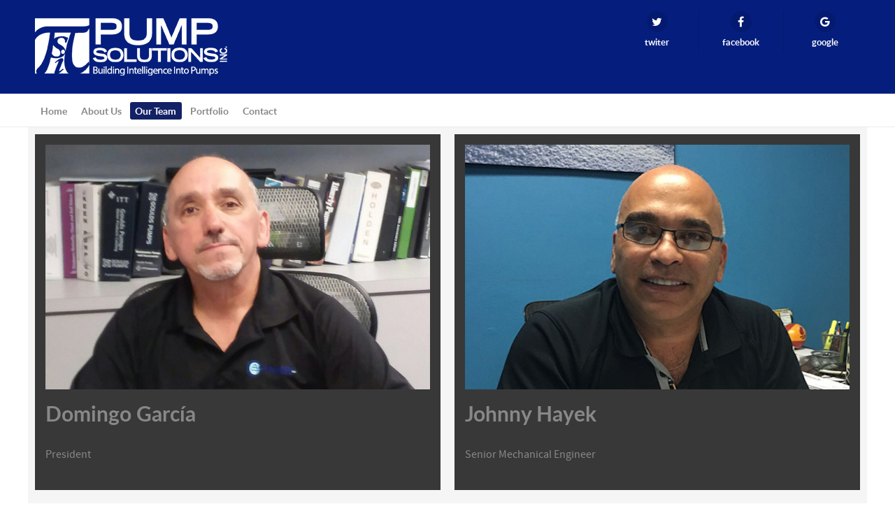

--- FILE ---
content_type: text/html; charset=utf-8
request_url: https://pumpsolutions.us/en/index.php/our-team
body_size: 16234
content:
<!DOCTYPE html>
<html lang="en-GB" dir="ltr">
        <head>
            <meta name="viewport" content="width=device-width, initial-scale=1.0">
        <meta http-equiv="X-UA-Compatible" content="IE=edge" />
        
            
    <meta charset="utf-8" />
	<base href="https://pumpsolutions.us/en/index.php/our-team" />
	<meta name="description" content=" Pump Solutions Inc. is a dedicated manufacturer of UL listed packaged pump stations and control panels for Domestic Booster, HVAC, Irrigation, Municipal and Waste water applications" />
	<meta name="generator" content="Joomla! - Open Source Content Management" />
	<title>Our Team</title>
	<link href="/en/favicon.ico" rel="shortcut icon" type="image/vnd.microsoft.icon" />
	<link href="/en/plugins/system/rokbox/assets/styles/rokbox.css" rel="stylesheet" />
	<link href="/en/media/gantry5/assets/css/font-awesome.min.css" rel="stylesheet" />
	<link href="/en/media/gantry5/engines/nucleus/css-compiled/nucleus.css" rel="stylesheet" />
	<link href="/en/templates/rt_callisto/custom/css-compiled/callisto_72.css" rel="stylesheet" />
	<link href="/en/templates/rt_callisto/custom/css-compiled/callisto-joomla_72.css" rel="stylesheet" />
	<link href="/en/templates/rt_callisto/custom/css-compiled/custom_72.css" rel="stylesheet" />
	<script src="/en/media/system/js/mootools-core.js?43aff80b400e6726add764e615112ed9"></script>
	<script src="/en/media/system/js/core.js?43aff80b400e6726add764e615112ed9"></script>
	<script src="/en/media/system/js/mootools-more.js?43aff80b400e6726add764e615112ed9"></script>
	<script src="/en/plugins/system/rokbox/assets/js/rokbox.js"></script>
	<script>
if (typeof RokBoxSettings == 'undefined') RokBoxSettings = {pc: '100'};
	</script>

    <!--[if (gte IE 8)&(lte IE 9)]>
        <script type="text/javascript" src="/en/media/gantry5/assets/js/html5shiv-printshiv.min.js"></script>
        <link rel="stylesheet" href="/en/media/gantry5/engines/nucleus/css/nucleus-ie9.css" type="text/css"/>
        <script type="text/javascript" src="/en/media/gantry5/assets/js/matchmedia.polyfill.js"></script>
        <![endif]-->
                    </head>

    <body class="gantry site com_gantry5 view-custom no-layout no-task dir-ltr itemid-364 outline-72 g-offcanvas-left g-pages-ourteam g-style-preset8">
        
                    

        <div id="g-offcanvas"  data-g-offcanvas-swipe="1" data-g-offcanvas-css3="1">
                

    <div          
         class="g-grid">
                              

    <div         
         class="g-block size-100">
                                                <div class="g-content g-particle">
                                <div id="g-mobilemenu-container" data-g-menu-breakpoint="48rem"></div>
            
    </div>
                        
    </div>
            
    </div>


    
</div>
        <div id="g-page-surround">
                        <div class="g-offcanvas-hide g-offcanvas-toggle" data-offcanvas-toggle><i class="fa fa-fw fa-bars" aria-hidden="true"></i></div>
                                    

                                


                
    
                    <header id="g-header">
                <div class="g-container">                        

    <div          
         class="g-grid">
                              

    <div         
         class="g-block size-100">
                                                

    <div class="g-system-messages">
                                            
            
    </div>
                        
    </div>
            
    </div>


                    

    <div          
         class="g-grid">
                              

    <div         
         class="g-block g-logo-block size-70">
                                                <div class="g-content g-particle">
                                                
            <a href="/en" title="Callisto" rel="home" class="g-logo">
                        <img src="/en/templates/rt_callisto/images/logo/callisto.png?590c7bcd" alt="Callisto" />
            </a>            
    </div>
                        
    </div>
                    

    <div         
         class="g-block flush size-30">
                                                <div class="g-content g-particle">
                                <div class="g-iconmenu ">
                    <a target="_parent" href="https://twitter.com/" title="twiter" class="g-iconmenu-item">
                <span class="g-iconmenu-icon fa fa-twitter fa-fw"></span>
                <span class="g-iconmenu-text">twiter</span>
            </a>
                    <a target="_parent" href="https://www.facebook.com/" title="facebook" class="g-iconmenu-item">
                <span class="g-iconmenu-icon fa fa-facebook fa-fw"></span>
                <span class="g-iconmenu-text">facebook</span>
            </a>
                    <a target="_parent" href="https://plus.google.com" title="google" class="g-iconmenu-item">
                <span class="g-iconmenu-icon fa fa-google fa-fw"></span>
                <span class="g-iconmenu-text">google</span>
            </a>
            </div>
            
    </div>
                        
    </div>
            
    </div>


            </div>
        
    </header>
    
                    


                
    
                    <section id="g-navigation">
                <div class="g-container">                        

    <div          
         class="g-grid">
                              

    <div         
         class="g-block g-menu-block size-100">
                                                <div class="g-content g-particle">
                            







<nav class="g-main-nav" role="navigation" data-g-hover-expand="true">
    <ul class="g-toplevel">
                                                                                            
        <li class="g-menu-item g-menu-item-type-component g-menu-item-355 g-standard  ">
            <a class="g-menu-item-container" href="/en/index.php">
                                                                <span class="g-menu-item-content">
                                    <span class="g-menu-item-title">Home</span>
            
                    </span>
                                                </a>
                                </li>
    
                                                                                
        <li class="g-menu-item g-menu-item-type-component g-menu-item-363 g-standard  ">
            <a class="g-menu-item-container" href="/en/index.php/about-us">
                                                                <span class="g-menu-item-content">
                                    <span class="g-menu-item-title">About Us</span>
            
                    </span>
                                                </a>
                                </li>
    
                                                                                
        <li class="g-menu-item g-menu-item-type-component g-menu-item-364 active g-standard  ">
            <a class="g-menu-item-container" href="/en/index.php/our-team">
                                                                <span class="g-menu-item-content">
                                    <span class="g-menu-item-title">Our Team</span>
            
                    </span>
                                                </a>
                                </li>
    
                                                                                
        <li class="g-menu-item g-menu-item-type-component g-menu-item-367 g-standard  ">
            <a class="g-menu-item-container" href="/en/index.php/portfolio">
                                                                <span class="g-menu-item-content">
                                    <span class="g-menu-item-title">Portfolio</span>
            
                    </span>
                                                </a>
                                </li>
    
                                                                                
        <li class="g-menu-item g-menu-item-type-component g-menu-item-371 g-standard  ">
            <a class="g-menu-item-container" href="/en/index.php/contact">
                                                                <span class="g-menu-item-content">
                                    <span class="g-menu-item-title">Contact</span>
            
                    </span>
                                                </a>
                                </li>
    
    
    </ul>
</nav>
            
    </div>
                        
    </div>
            
    </div>


            </div>
        
    </section>
    
                    

        
    
                
    
                <section id="g-main" class="g-wrapper">
                <div class="g-container">            

    <div          
         class="g-grid">
                              

    <div         
         class="g-block size-100">
                                                


    
    
                    <section id="g-mainbar">
                                

    <div          
         class="g-grid">
                              

    <div         
         class="g-block box3 size-50">
                                                <div class="g-content g-particle">
                                    <img src="/en/templates/rt_callisto/images/demo/pages/pages/our-team/pump/img-01.jpg?590b76fb" alt="image">

<h2>Domingo García</h2>

<p>President</p>
            
    </div>
                        
    </div>
                    

    <div         
         class="g-block box3 size-50">
                                                <div class="g-content g-particle">
                                    <img src="/en/images/img-04.jpg" alt="image">

<h2>Johnny Hayek</h2>

<p>Senior Mechanical Engineer</p>
            
    </div>
                        
    </div>
            
    </div>


                    

    <div          
         class="g-grid">
                              

    <div         
         class="g-block box2 center size-100">
                                                <div class="g-content g-particle">
                                    <h3><em>Each and every one of our employees represent the spirit of our company: driven, committed, and acutely aware of how limitless "Pump Solutions, Inc."’s potential is to grow. </em></h3>
            
    </div>
                        
    </div>
            
    </div>


                    

    <div          
         class="g-grid">
                              

    <div         
         class="g-block box3 size-50">
                                                <div class="g-content g-particle">
                                    <img src="/en/images/male-placeholder-image.jpeg" alt="image">

<h2 class="g-title">Keila Araujo</h2>

<p>Applications Engineer</p>

            
    </div>
                        
    </div>
                    

    <div         
         class="g-block box3 size-50">
                                                <div class="g-content g-particle">
                                    <img src="/en/templates/rt_callisto/images/demo/pages/pages/our-team/pump/img-05.jpg?590a52f4" alt="image">

<h2 class="g-title">Tony Roberti</h2>

<p>Sales/Design</p>


            
    </div>
                        
    </div>
            
    </div>


                    

    <div          
         class="g-grid">
                              

    <div         
         class="g-block box3 size-50">
                                                <div class="g-content g-particle">
                                    <img src="/en/images/male-placeholder-image.jpeg" alt="image">

<h2 class="g-title">Lida Velasco</h2>

<p>Customer Service Representative</p>
            
    </div>
                        
    </div>
                    

    <div         
         class="g-block box3 size-50">
                                                <div class="g-content g-particle">
                                    <img src="/en/templates/rt_callisto/images/demo/pages/pages/our-team/pump/img-07.jpg" alt="image">

<h2 class="g-title">Jorge Diaz</h2>

<p>Production/Technician</p>
            
    </div>
                        
    </div>
            
    </div>


                    

    <div          
         class="g-grid">
                              

    <div         
         class="g-block box3 size-50">
                                                <div class="g-content g-particle">
                                    <img src="/en/templates/rt_callisto/images/demo/pages/pages/our-team/pump/img-08.jpg" alt="image">

<h2 class="g-title">Alex Sosa</h2>

<p>Production/Technician</p>
            
    </div>
                        
    </div>
            
    </div>


            
    </section>
    
                            
    </div>
            
    </div>


    </div>
        
    </section>
    
                    


                
    
                    <footer id="g-footer">
                <div class="g-container">                        

    <div          
         class="g-grid">
                              

    <div         
         class="g-block size-33">
                                                <div class="g-content g-particle">
                                    <h2 class="g-title">ADVICE</h2>

<p align="justify">We are prepared to answer your requests and advise you in the selection of equipment, application engineering and technical fault diagnosis when necessary in any of the equipment we represent.</p>
            
    </div>
                        
    </div>
                    

    <div         
         class="g-block size-34">
                                                <div class="g-content g-particle">
                                    <h2 class="g-title">CUSTOMER SERVICE & SUPPORT</h2>

<p align="justify">We have a large technical support team made up of a group of engineers in different disciplines prepared to meet the requests of our clients.</p>

<p align="justify">Get support by phone, chat, or email</p>
            
    </div>
                        
    </div>
                    

    <div         
         class="g-block size-33">
                                                <div class="g-content g-particle">
                            
	<h2 class="g-title">Contact Details</h2>
	<div class="g-contact ">
				    <div class="g-contact-item">
		        <div class="g-contact-icon"><span class="fa fa-phone fa-fw"></span></div>		        <div class="g-contact-label">Call Us</div>		        <div class="g-contact-text"><a href="tel://+19549668483">+1(954) 966-8483</a></div>        
		    </div>
				    <div class="g-contact-item">
		        <div class="g-contact-icon"><span class="fa fa-map-marker fa-fw"></span></div>		        <div class="g-contact-label">Office</div>		        <div class="g-contact-text">141 South 62nd Avenue, Hollywood, FL 33023 USA</div>        
		    </div>
		      
	</div>

            
    </div>
                        
    </div>
            
    </div>


            </div>
        
    </footer>
    
                    


                
    
                    <section id="g-copyright">
                <div class="g-container">                        

    <div          
         class="g-grid">
                              

    <div         
         class="g-block center size-100">
                                                <div class="g-content g-particle">
                                &copy;
    2007 -     2017
    Pump Solutions Inc.
            
    </div>
                        
    </div>
            
    </div>


            </div>
        
    </section>
    
            
                        

        </div>
                    

        <script type="text/javascript" src="/en/media/gantry5/assets/js/main.js"></script>
                        
    

    

        
    </body>
</html>


--- FILE ---
content_type: text/css
request_url: https://pumpsolutions.us/en/templates/rt_callisto/custom/css-compiled/callisto_72.css
body_size: 99350
content:
/*8f9e2b7398fcc909a3b444b9db31b43a*/
.g-content{margin:0.625rem;padding:0.938rem}.g-flushed .g-content{margin:0;padding:0}body{font-size:1rem;line-height:1.5}h1{font-size:2.25rem}h2{font-size:1.9rem}h3{font-size:1.5rem}h4{font-size:1.15rem}h5{font-size:1rem}h6{font-size:0.85rem}small{font-size:0.875rem}cite{font-size:0.875rem}sub,sup{font-size:0.75rem}code,kbd,pre,samp{font-size:1rem;font-family:"Menlo", "Monaco", monospace}textarea,select[multiple=multiple],input[type="color"],input[type="date"],input[type="datetime"],input[type="datetime-local"],input[type="email"],input[type="month"],input[type="number"],input[type="password"],input[type="search"],input[type="tel"],input[type="text"],input[type="time"],input[type="url"],input[type="week"],input:not([type]){border-radius:0.1875rem}body{color:#888;background:#fff;-webkit-font-smoothing:antialiased;-moz-osx-font-smoothing:grayscale}a{color:#1b3191;-webkit-transition:all 0.2s;-moz-transition:all 0.2s;transition:all 0.2s}a:hover{color:inherit}#g-page-surround{background:#fff;overflow:hidden}@media print{#g-page-surround{background:#fff !important;color:#000 !important}}@font-face{font-family:"sourcesanspro";font-style:normal;font-weight:700;src:url('../../fonts/sourcesanspro/sourcesanspro_bold/sourcesanspro-bold-webfont.eot#iefix') format("embedded-opentype"), url('../../fonts/sourcesanspro/sourcesanspro_bold/sourcesanspro-bold-webfont.woff2') format("woff2"), url('../../fonts/sourcesanspro/sourcesanspro_bold/sourcesanspro-bold-webfont.woff') format("woff"), url('../../fonts/sourcesanspro/sourcesanspro_bold/sourcesanspro-bold-webfont.ttf') format("truetype"), url('../../fonts/sourcesanspro/sourcesanspro_bold/sourcesanspro-bold-webfont.svg#sourcesanspro') format("svg");}@font-face{font-family:"sourcesanspro";font-style:normal;font-weight:400;src:url('../../fonts/sourcesanspro/sourcesanspro_regular/sourcesanspro-regular-webfont.eot#iefix') format("embedded-opentype"), url('../../fonts/sourcesanspro/sourcesanspro_regular/sourcesanspro-regular-webfont.woff2') format("woff2"), url('../../fonts/sourcesanspro/sourcesanspro_regular/sourcesanspro-regular-webfont.woff') format("woff"), url('../../fonts/sourcesanspro/sourcesanspro_regular/sourcesanspro-regular-webfont.ttf') format("truetype"), url('../../fonts/sourcesanspro/sourcesanspro_regular/sourcesanspro-regular-webfont.svg#sourcesanspro') format("svg");}@font-face{font-family:"lato";font-style:normal;font-weight:900;src:url('../../fonts/lato/lato_black/lato-black-webfont.eot#iefix') format("embedded-opentype"), url('../../fonts/lato/lato_black/lato-black-webfont.woff2') format("woff2"), url('../../fonts/lato/lato_black/lato-black-webfont.woff') format("woff"), url('../../fonts/lato/lato_black/lato-black-webfont.ttf') format("truetype"), url('../../fonts/lato/lato_black/lato-black-webfont.svg#lato') format("svg");}@font-face{font-family:"lato";font-style:normal;font-weight:700;src:url('../../fonts/lato/lato_bold/lato-bold-webfont.eot#iefix') format("embedded-opentype"), url('../../fonts/lato/lato_bold/lato-bold-webfont.woff2') format("woff2"), url('../../fonts/lato/lato_bold/lato-bold-webfont.woff') format("woff"), url('../../fonts/lato/lato_bold/lato-bold-webfont.ttf') format("truetype"), url('../../fonts/lato/lato_bold/lato-bold-webfont.svg#lato') format("svg");}body{font-family:"sourcesanspro", "Helvetica", "Tahoma", "Geneva", "Arial", sans-serif;font-weight:400}h1,h2,h3,h4,h5{font-family:"lato", "Helvetica", "Tahoma", "Geneva", "Arial", sans-serif;font-weight:700}.g-title{font-size:0.9rem;text-transform:uppercase}.promo{font-size:3rem;line-height:1.2;font-family:"lato", "Helvetica", "Tahoma", "Geneva", "Arial", sans-serif;font-weight:900}blockquote{border-left:10px solid rgba(136, 136, 136, 0.4)}blockquote p{font-size:1.1rem;color:#bbb}blockquote cite{display:block;text-align:right;color:#888;font-size:1.2rem}code,kbd,pre,samp{font-family:"Menlo", "Monaco", monospace}code{background:#f9f2f4;color:#9c1d3d}pre{padding:1rem;margin:2rem 0;background:#f6f6f6;border:1px solid #8a8a8a;border-radius:0.1875rem;line-height:1.15;font-size:0.9rem}pre code{color:#237794;background:inherit;font-size:0.9rem}hr{margin:1rem 0;border-bottom:1px solid rgba(136, 136, 136, 0.4)}.noliststyle{list-style:none}.g-uppercase{text-transform:uppercase}.g-notexttransform{text-transform:none}#g-header{background:#051e7d;color:#fff}@media only all and (max-width:47.938rem){#g-header .g-logo-block{text-align:center}}@media only all and (max-width:47.938rem){#g-header .g-logo-block .g-content{margin:0;padding:0}}#g-header .g-logo{line-height:2.5rem;margin:0 -0.938rem}#g-header a{color:#fff}#g-header a:hover{color:#d9d9d9}@media print{#g-header{background:#fff !important;color:#000 !important}}.g-menu-hastouch .g-standard .g-toplevel > li.g-menu-item-link-parent > .g-menu-item-container > .g-menu-parent-indicator,.g-menu-hastouch .g-fullwidth .g-toplevel > li.g-menu-item-link-parent > .g-menu-item-container > .g-menu-parent-indicator,.g-menu-hastouch .g-standard .g-sublevel > li.g-menu-item-link-parent > .g-menu-item-container > .g-menu-parent-indicator,.g-menu-hastouch .g-fullwidth .g-sublevel > li.g-menu-item-link-parent > .g-menu-item-container > .g-menu-parent-indicator{border:1px solid #fff;background:#f5f5f5}.g-menu-hastouch .g-standard .g-toplevel > li.g-menu-item-link-parent > .g-menu-item-container > .g-menu-parent-indicator:hover,.g-menu-hastouch .g-fullwidth .g-toplevel > li.g-menu-item-link-parent > .g-menu-item-container > .g-menu-parent-indicator:hover,.g-menu-hastouch .g-standard .g-sublevel > li.g-menu-item-link-parent > .g-menu-item-container > .g-menu-parent-indicator:hover,.g-menu-hastouch .g-fullwidth .g-sublevel > li.g-menu-item-link-parent > .g-menu-item-container > .g-menu-parent-indicator:hover{background:#ebebeb}#g-navigation{background:#fff;color:#888;position:relative;z-index:11;border-top:1px solid #fff;border-bottom:1px solid #ebebeb}#g-navigation > .g-container{position:relative}#g-navigation .g-content{padding:0}#g-navigation .g-social{text-align:right}@media only all and (max-width:47.938rem){#g-navigation .g-social{text-align:center}}#g-navigation .g-main-nav{margin:0}#g-navigation .g-main-nav .g-toplevel > li{margin:0 0.05rem}#g-navigation .g-main-nav .g-toplevel > li > .g-menu-item-container{color:#888;border-radius:3px}#g-navigation .g-main-nav .g-toplevel > li:hover > .g-menu-item-container{color:#888;background:#fff}#g-navigation .g-main-nav .g-toplevel > li:hover > .g-menu-item-container > .g-selected{color:#888;background:#fff}#g-navigation .g-main-nav .g-toplevel > li.active > .g-menu-item-container{color:#fff;background:#132266}#g-navigation .g-main-nav .g-toplevel > li.active > .g-menu-item-container > .g-selected{color:#fff;background:#132266}#g-navigation .g-main-nav .g-dropdown{background:#fff}#g-navigation .g-main-nav .g-dropdown > .g-dropdown-column{border:1px solid #ebebeb;border-radius:3px}#g-navigation .g-main-nav .g-sublevel > li{border-bottom:1px solid rgba(136, 136, 136, 0.25)}#g-navigation .g-main-nav .g-sublevel > li > .g-menu-item-container{color:#888;border-radius:3px}#g-navigation .g-main-nav .g-sublevel > li > .g-menu-item-container > .g-selected{background:#e6e6e6}#g-navigation .g-main-nav .g-sublevel > li:hover > .g-menu-item-container,#g-navigation .g-main-nav .g-sublevel > li.active > .g-menu-item-container{color:#fff;background:#132266}#g-navigation .g-main-nav .g-sublevel > li:hover > .g-menu-item-container > .g-selected,#g-navigation .g-main-nav .g-sublevel > li.active > .g-menu-item-container > .g-selected{color:#fff;background:#132266}#g-navigation .g-main-nav .g-sublevel > li:last-child{border-bottom:none}#g-navigation .g-main-nav .g-sublevel > li.g-menu-item-type-particle:hover > .g-menu-item-container{background:inherit}@media only all and (max-width:47.938rem){#g-navigation .g-menu-block{display:none}}.menu-item-particle a{color:#1b3191}.menu-item-particle a:hover{color:#888}@media print{#g-navigation{background:#fff !important;color:#000 !important}}.g-main-nav .g-toplevel > li > .g-menu-item-container,.g-main-nav .g-sublevel > li > .g-menu-item-container{font-family:"lato", "Helvetica", "Tahoma", "Geneva", "Arial", sans-serif;font-weight:700;font-size:0.9rem;padding:0.2345rem 0.469rem;white-space:normal;overflow-wrap:break-word;word-wrap:break-word;word-break:break-all;-webkit-transition:0.35s ease;-moz-transition:0.35s ease;transition:0.35s ease}.g-main-nav .g-standard .g-dropdown{width:180px;float:left}.g-main-nav .g-standard .g-dropdown .g-dropdown{top:-1px}.g-main-nav .g-toplevel > li > .g-menu-item-container{line-height:1}.g-main-nav .g-toplevel > li > .g-menu-item-container > .g-menu-item-content{line-height:normal}.g-main-nav .g-toplevel > li.g-parent .g-menu-parent-indicator:after{width:1rem}.g-main-nav .g-toplevel i{opacity:0.6}.g-main-nav .g-dropdown{text-align:left;border-radius:3px}.g-main-nav .g-sublevel > li{margin:0 0.3125rem;padding:0.2345rem 0}.g-main-nav .g-sublevel > li > .g-menu-item-container{line-height:normal}.g-main-nav .g-sublevel > li.g-parent .g-menu-parent-indicator{right:0.638rem;top:50%;margin-top:-0.65rem}.g-menu-item-subtitle{opacity:0.7}.g-main-nav .g-standard .g-dropdown{margin-left:10px}.g-main-nav .g-standard .g-dropdown:after{content:"";position:absolute;display:block;top:0;left:-10px;right:-10px;bottom:0;border-left:10px solid transparent;border-right:10px solid transparent;z-index:-1}.g-main-nav .g-standard > .g-dropdown{margin-left:0}.g-main-nav .g-standard > .g-dropdown,.g-main-nav .g-fullwidth > .g-dropdown{margin-top:5px}.g-main-nav .g-standard > .g-dropdown:before,.g-main-nav .g-fullwidth > .g-dropdown:before{content:"";position:absolute;display:block;top:-5px;left:0;right:0;bottom:0;border-top:5px solid transparent;z-index:-1}.g-nav-overlay,.g-menu-overlay{background:rgba(255, 255, 255, 0.2)}.g-menu-overlay.g-menu-overlay-open{z-index:19;display:none}@media only all and (max-width:47.938rem){.g-menu-overlay.g-menu-overlay-open{display:block}}.g-menu-hastouch .g-standard .g-toplevel > li.g-menu-item-link-parent > .g-menu-item-container > .g-menu-parent-indicator,.g-menu-hastouch .g-fullwidth .g-toplevel > li.g-menu-item-link-parent > .g-menu-item-container > .g-menu-parent-indicator{border-radius:0.1875rem;margin:-0.2rem 0 -0.2rem 0.5rem;padding:0.2rem}.g-menu-hastouch .g-standard .g-sublevel > li.g-menu-item-link-parent > .g-menu-item-container > .g-menu-parent-indicator,.g-menu-hastouch .g-fullwidth .g-sublevel > li.g-menu-item-link-parent > .g-menu-item-container > .g-menu-parent-indicator{border-radius:3px;padding:0.1rem;margin-top:-0.1rem;margin-right:-0.1rem}#g-showcase .g-container{background:#e8e8e8;color:#878787}@media print{#g-showcase{background:#fff !important;color:#000 !important}}.fp-showcase-image,.fp-roksprocket-showcase-image{background-repeat:no-repeat;background-size:cover}.fp-showcase-image .sprocket-features-img-container,.fp-roksprocket-showcase-image .sprocket-features-img-container{background-repeat:no-repeat;background-size:cover}.g-style-preset1 .fp-showcase-image,body .fp-showcase-image{background-image:url('../../images/demo/home/showcase/roksprocket-showcase/img-01-dark.jpg')}.g-style-preset2 .fp-showcase-image,body .fp-showcase-image{background-image:url('../../images/demo/home/showcase/roksprocket-showcase/img-01-dark.jpg')}.g-style-preset3 .fp-showcase-image,body .fp-showcase-image{background-image:url('../../images/demo/home/showcase/roksprocket-showcase/img-01-dark.jpg')}.g-style-preset4 .fp-showcase-image,body .fp-showcase-image{background-image:url('../../images/demo/home/showcase/roksprocket-showcase/img-01-dark.jpg')}.g-style-preset5 .fp-showcase-image,body .fp-showcase-image{background-image:url('../../images/demo/home/showcase/roksprocket-showcase/img-01-dark.jpg')}.g-style-preset6 .fp-showcase-image,body .fp-showcase-image{background-image:url('../../images/demo/home/showcase/roksprocket-showcase/img-01-dark.jpg')}.g-style-preset7 .fp-showcase-image{background-image:url('../../images/demo/home/showcase/roksprocket-showcase/img-01-light.jpg')}.g-style-preset8 .fp-showcase-image{background-image:url('../../images/demo/home/showcase/roksprocket-showcase/img-01-light.jpg')}.g-style-preset9 .fp-showcase-image{background-image:url('../../images/demo/home/showcase/roksprocket-showcase/img-01-light.jpg')}.g-style-preset10 .fp-showcase-image{background-image:url('../../images/demo/home/showcase/roksprocket-showcase/img-01-light.jpg')}.g-style-preset1 .fp-roksprocket-showcase-image .sprocket-features-index-1 .sprocket-features-img-container,.g-style-preset1 .fp-showcase-image .g-owlcarousel-features-index-1 .g-owlcarousel-item-image,body .fp-roksprocket-showcase-image .sprocket-features-index-1 .sprocket-features-img-container,body .fp-showcase-image .g-owlcarousel-features-index-1 .g-owlcarousel-item-image{background-image:url('../../images/demo/home/showcase/roksprocket-showcase/img-01-dark.jpg')}.g-style-preset2 .fp-roksprocket-showcase-image .sprocket-features-index-1 .sprocket-features-img-container,.g-style-preset2 .fp-showcase-image .g-owlcarousel-features-index-1 .g-owlcarousel-item-image,body .fp-roksprocket-showcase-image .sprocket-features-index-1 .sprocket-features-img-container,body .fp-showcase-image .g-owlcarousel-features-index-1 .g-owlcarousel-item-image{background-image:url('../../images/demo/home/showcase/roksprocket-showcase/img-01-dark.jpg')}.g-style-preset3 .fp-roksprocket-showcase-image .sprocket-features-index-1 .sprocket-features-img-container,.g-style-preset3 .fp-showcase-image .g-owlcarousel-features-index-1 .g-owlcarousel-item-image,body .fp-roksprocket-showcase-image .sprocket-features-index-1 .sprocket-features-img-container,body .fp-showcase-image .g-owlcarousel-features-index-1 .g-owlcarousel-item-image{background-image:url('../../images/demo/home/showcase/roksprocket-showcase/img-01-dark.jpg')}.g-style-preset4 .fp-roksprocket-showcase-image .sprocket-features-index-1 .sprocket-features-img-container,.g-style-preset4 .fp-showcase-image .g-owlcarousel-features-index-1 .g-owlcarousel-item-image,body .fp-roksprocket-showcase-image .sprocket-features-index-1 .sprocket-features-img-container,body .fp-showcase-image .g-owlcarousel-features-index-1 .g-owlcarousel-item-image{background-image:url('../../images/demo/home/showcase/roksprocket-showcase/img-01-dark.jpg')}.g-style-preset5 .fp-roksprocket-showcase-image .sprocket-features-index-1 .sprocket-features-img-container,.g-style-preset5 .fp-showcase-image .g-owlcarousel-features-index-1 .g-owlcarousel-item-image,body .fp-roksprocket-showcase-image .sprocket-features-index-1 .sprocket-features-img-container,body .fp-showcase-image .g-owlcarousel-features-index-1 .g-owlcarousel-item-image{background-image:url('../../images/demo/home/showcase/roksprocket-showcase/img-01-dark.jpg')}.g-style-preset6 .fp-roksprocket-showcase-image .sprocket-features-index-1 .sprocket-features-img-container,.g-style-preset6 .fp-showcase-image .g-owlcarousel-features-index-1 .g-owlcarousel-item-image,body .fp-roksprocket-showcase-image .sprocket-features-index-1 .sprocket-features-img-container,body .fp-showcase-image .g-owlcarousel-features-index-1 .g-owlcarousel-item-image{background-image:url('../../images/demo/home/showcase/roksprocket-showcase/img-01-dark.jpg')}.g-style-preset7 .fp-roksprocket-showcase-image .sprocket-features-index-1 .sprocket-features-img-container,.g-style-preset7 .fp-showcase-image .g-owlcarousel-features-index-1 .g-owlcarousel-item-image{background-image:url('../../images/demo/home/showcase/roksprocket-showcase/img-01-light.jpg')}.g-style-preset8 .fp-roksprocket-showcase-image .sprocket-features-index-1 .sprocket-features-img-container,.g-style-preset8 .fp-showcase-image .g-owlcarousel-features-index-1 .g-owlcarousel-item-image{background-image:url('../../images/demo/home/showcase/roksprocket-showcase/img-01-light.jpg')}.g-style-preset9 .fp-roksprocket-showcase-image .sprocket-features-index-1 .sprocket-features-img-container,.g-style-preset9 .fp-showcase-image .g-owlcarousel-features-index-1 .g-owlcarousel-item-image{background-image:url('../../images/demo/home/showcase/roksprocket-showcase/img-01-light.jpg')}.g-style-preset10 .fp-roksprocket-showcase-image .sprocket-features-index-1 .sprocket-features-img-container,.g-style-preset10 .fp-showcase-image .g-owlcarousel-features-index-1 .g-owlcarousel-item-image{background-image:url('../../images/demo/home/showcase/roksprocket-showcase/img-01-light.jpg')}.g-style-preset1 .fp-roksprocket-showcase-image .sprocket-features-index-2 .sprocket-features-img-container,.g-style-preset1 .fp-showcase-image .g-owlcarousel-features-index-2 .g-owlcarousel-item-image,body .fp-roksprocket-showcase-image .sprocket-features-index-2 .sprocket-features-img-container,body .fp-showcase-image .g-owlcarousel-features-index-2 .g-owlcarousel-item-image{background-image:url('../../images/demo/home/showcase/roksprocket-showcase/img-02-dark.jpg')}.g-style-preset2 .fp-roksprocket-showcase-image .sprocket-features-index-2 .sprocket-features-img-container,.g-style-preset2 .fp-showcase-image .g-owlcarousel-features-index-2 .g-owlcarousel-item-image,body .fp-roksprocket-showcase-image .sprocket-features-index-2 .sprocket-features-img-container,body .fp-showcase-image .g-owlcarousel-features-index-2 .g-owlcarousel-item-image{background-image:url('../../images/demo/home/showcase/roksprocket-showcase/img-02-dark.jpg')}.g-style-preset3 .fp-roksprocket-showcase-image .sprocket-features-index-2 .sprocket-features-img-container,.g-style-preset3 .fp-showcase-image .g-owlcarousel-features-index-2 .g-owlcarousel-item-image,body .fp-roksprocket-showcase-image .sprocket-features-index-2 .sprocket-features-img-container,body .fp-showcase-image .g-owlcarousel-features-index-2 .g-owlcarousel-item-image{background-image:url('../../images/demo/home/showcase/roksprocket-showcase/img-02-dark.jpg')}.g-style-preset4 .fp-roksprocket-showcase-image .sprocket-features-index-2 .sprocket-features-img-container,.g-style-preset4 .fp-showcase-image .g-owlcarousel-features-index-2 .g-owlcarousel-item-image,body .fp-roksprocket-showcase-image .sprocket-features-index-2 .sprocket-features-img-container,body .fp-showcase-image .g-owlcarousel-features-index-2 .g-owlcarousel-item-image{background-image:url('../../images/demo/home/showcase/roksprocket-showcase/img-02-dark.jpg')}.g-style-preset5 .fp-roksprocket-showcase-image .sprocket-features-index-2 .sprocket-features-img-container,.g-style-preset5 .fp-showcase-image .g-owlcarousel-features-index-2 .g-owlcarousel-item-image,body .fp-roksprocket-showcase-image .sprocket-features-index-2 .sprocket-features-img-container,body .fp-showcase-image .g-owlcarousel-features-index-2 .g-owlcarousel-item-image{background-image:url('../../images/demo/home/showcase/roksprocket-showcase/img-02-dark.jpg')}.g-style-preset6 .fp-roksprocket-showcase-image .sprocket-features-index-2 .sprocket-features-img-container,.g-style-preset6 .fp-showcase-image .g-owlcarousel-features-index-2 .g-owlcarousel-item-image,body .fp-roksprocket-showcase-image .sprocket-features-index-2 .sprocket-features-img-container,body .fp-showcase-image .g-owlcarousel-features-index-2 .g-owlcarousel-item-image{background-image:url('../../images/demo/home/showcase/roksprocket-showcase/img-02-dark.jpg')}.g-style-preset7 .fp-roksprocket-showcase-image .sprocket-features-index-2 .sprocket-features-img-container,.g-style-preset7 .fp-showcase-image .g-owlcarousel-features-index-2 .g-owlcarousel-item-image{background-image:url('../../images/demo/home/showcase/roksprocket-showcase/img-02-light.jpg')}.g-style-preset8 .fp-roksprocket-showcase-image .sprocket-features-index-2 .sprocket-features-img-container,.g-style-preset8 .fp-showcase-image .g-owlcarousel-features-index-2 .g-owlcarousel-item-image{background-image:url('../../images/demo/home/showcase/roksprocket-showcase/img-02-light.jpg')}.g-style-preset9 .fp-roksprocket-showcase-image .sprocket-features-index-2 .sprocket-features-img-container,.g-style-preset9 .fp-showcase-image .g-owlcarousel-features-index-2 .g-owlcarousel-item-image{background-image:url('../../images/demo/home/showcase/roksprocket-showcase/img-02-light.jpg')}.g-style-preset10 .fp-roksprocket-showcase-image .sprocket-features-index-2 .sprocket-features-img-container,.g-style-preset10 .fp-showcase-image .g-owlcarousel-features-index-2 .g-owlcarousel-item-image{background-image:url('../../images/demo/home/showcase/roksprocket-showcase/img-02-light.jpg')}.g-style-preset1 .fp-roksprocket-showcase-image .sprocket-features-index-3 .sprocket-features-img-container,.g-style-preset1 .fp-showcase-image .g-owlcarousel-features-index-3 .g-owlcarousel-item-image,body .fp-roksprocket-showcase-image .sprocket-features-index-3 .sprocket-features-img-container,body .fp-showcase-image .g-owlcarousel-features-index-3 .g-owlcarousel-item-image{background-image:url('../../images/demo/home/showcase/roksprocket-showcase/img-03-dark.jpg')}.g-style-preset2 .fp-roksprocket-showcase-image .sprocket-features-index-3 .sprocket-features-img-container,.g-style-preset2 .fp-showcase-image .g-owlcarousel-features-index-3 .g-owlcarousel-item-image,body .fp-roksprocket-showcase-image .sprocket-features-index-3 .sprocket-features-img-container,body .fp-showcase-image .g-owlcarousel-features-index-3 .g-owlcarousel-item-image{background-image:url('../../images/demo/home/showcase/roksprocket-showcase/img-03-dark.jpg')}.g-style-preset3 .fp-roksprocket-showcase-image .sprocket-features-index-3 .sprocket-features-img-container,.g-style-preset3 .fp-showcase-image .g-owlcarousel-features-index-3 .g-owlcarousel-item-image,body .fp-roksprocket-showcase-image .sprocket-features-index-3 .sprocket-features-img-container,body .fp-showcase-image .g-owlcarousel-features-index-3 .g-owlcarousel-item-image{background-image:url('../../images/demo/home/showcase/roksprocket-showcase/img-03-dark.jpg')}.g-style-preset4 .fp-roksprocket-showcase-image .sprocket-features-index-3 .sprocket-features-img-container,.g-style-preset4 .fp-showcase-image .g-owlcarousel-features-index-3 .g-owlcarousel-item-image,body .fp-roksprocket-showcase-image .sprocket-features-index-3 .sprocket-features-img-container,body .fp-showcase-image .g-owlcarousel-features-index-3 .g-owlcarousel-item-image{background-image:url('../../images/demo/home/showcase/roksprocket-showcase/img-03-dark.jpg')}.g-style-preset5 .fp-roksprocket-showcase-image .sprocket-features-index-3 .sprocket-features-img-container,.g-style-preset5 .fp-showcase-image .g-owlcarousel-features-index-3 .g-owlcarousel-item-image,body .fp-roksprocket-showcase-image .sprocket-features-index-3 .sprocket-features-img-container,body .fp-showcase-image .g-owlcarousel-features-index-3 .g-owlcarousel-item-image{background-image:url('../../images/demo/home/showcase/roksprocket-showcase/img-03-dark.jpg')}.g-style-preset6 .fp-roksprocket-showcase-image .sprocket-features-index-3 .sprocket-features-img-container,.g-style-preset6 .fp-showcase-image .g-owlcarousel-features-index-3 .g-owlcarousel-item-image,body .fp-roksprocket-showcase-image .sprocket-features-index-3 .sprocket-features-img-container,body .fp-showcase-image .g-owlcarousel-features-index-3 .g-owlcarousel-item-image{background-image:url('../../images/demo/home/showcase/roksprocket-showcase/img-03-dark.jpg')}.g-style-preset7 .fp-roksprocket-showcase-image .sprocket-features-index-3 .sprocket-features-img-container,.g-style-preset7 .fp-showcase-image .g-owlcarousel-features-index-3 .g-owlcarousel-item-image{background-image:url('../../images/demo/home/showcase/roksprocket-showcase/img-03-light.jpg')}.g-style-preset8 .fp-roksprocket-showcase-image .sprocket-features-index-3 .sprocket-features-img-container,.g-style-preset8 .fp-showcase-image .g-owlcarousel-features-index-3 .g-owlcarousel-item-image{background-image:url('../../images/demo/home/showcase/roksprocket-showcase/img-03-light.jpg')}.g-style-preset9 .fp-roksprocket-showcase-image .sprocket-features-index-3 .sprocket-features-img-container,.g-style-preset9 .fp-showcase-image .g-owlcarousel-features-index-3 .g-owlcarousel-item-image{background-image:url('../../images/demo/home/showcase/roksprocket-showcase/img-03-light.jpg')}.g-style-preset10 .fp-roksprocket-showcase-image .sprocket-features-index-3 .sprocket-features-img-container,.g-style-preset10 .fp-showcase-image .g-owlcarousel-features-index-3 .g-owlcarousel-item-image{background-image:url('../../images/demo/home/showcase/roksprocket-showcase/img-03-light.jpg')}#g-feature .g-container,.g-wrapper .g-container{background:#f5f5f5;color:#878787}@media print{#g-feature{background:#fff !important;color:#000 !important}}#g-main .g-container,#g-main.g-container{background:#f5f5f5;color:#878787}@media print{#g-main{background:#fff !important;color:#000 !important}}#g-extension .g-container{background:#f5f5f5;color:#878787}@media print{#g-extension{background:#fff !important;color:#000 !important}}#g-footer{background:#fff;color:#888}#g-footer h1,#g-footer h2,#g-footer h3,#g-footer h4,#g-footer h5,#g-footer .promo,#g-footer .title{color:#000}@media print{#g-footer{background:#fff !important;color:#000 !important}}#g-copyright{background:#f5f5f5;color:#878787}@media print{#g-copyright{background:#fff !important;color:#000 !important}}.flush > .g-content{margin:0;padding:0}.nopaddingall > .g-content{padding:0}.nomarginall > .g-content{margin:0}.moduletable[class*="box"],.widget[class*="box"]{padding:0.938rem;margin:0.625rem}.moduletable[class*="title"] .g-title,.widget[class*="title"] .g-title{margin-left:0;margin-right:0;margin-top:0}.box1.moduletable,.box1.widget,.box1.g-outer-box{background:#1b3191}.box1.moduletable,.box1.widget,.box1 > .g-content{background:#1b3191;color:#000}.box1.moduletable a,.box1.widget a,.box1 > .g-content a{color:#798de6}.box2.moduletable,.box2.widget,.box2.g-outer-box{background:#fff}.box2.moduletable,.box2.widget,.box2 > .g-content{background:#fff;color:#808080}.box3.moduletable,.box3.widget,.box3.g-outer-box{background:#383838}.box3.moduletable,.box3.widget,.box3 > .g-content{background:#383838;color:#888}.box4.moduletable,.box4.widget,.box4.g-outer-box{background:#e6e6e6}.box4.moduletable,.box4.widget,.box4 > .g-content{background:#e6e6e6;color:#888}.box-grey,.box-pink,.box-red,.box-purple,.box-blue,.box-orange{color:#fff}.box-grey.moduletable,.box-grey.widget,.box-grey.g-outer-box{background:#95a5a6}.box-grey.moduletable,.box-grey.widget,.box-grey > .g-content{background:#95a5a6}.box-grey .button{background:#798d8f}.box-grey .button:hover,.box-grey .button:active,.box-grey .button:focus{background:#b1bdbd}.box-grey a{color:#dae0e0}.box-pink.moduletable,.box-pink.widget,.box-pink.g-outer-box{background:#d13b7b}.box-pink.moduletable,.box-pink.widget,.box-pink > .g-content{background:#d13b7b}.box-pink .button{background:#b02963}.box-pink .button:hover,.box-pink .button:active,.box-pink .button:focus{background:#db6497}.box-pink a{color:#e9a2c1}.box-red.moduletable,.box-red.widget,.box-red.g-outer-box{background:#ef4a44}.box-red.moduletable,.box-red.widget,.box-red > .g-content{background:#ef4a44}.box-red .button{background:#eb1d15}.box-red .button:hover,.box-red .button:active,.box-red .button:focus{background:#f37773}.box-red a{color:#f9bcb9}.box-purple.moduletable,.box-purple.widget,.box-purple.g-outer-box{background:#874f9a}.box-purple.moduletable,.box-purple.widget,.box-purple > .g-content{background:#874f9a}.box-purple .button{background:#693e78}.box-purple .button:hover,.box-purple .button:active,.box-purple .button:focus{background:#a06ab2}.box-purple a{color:#c09ccc}.box-blue.moduletable,.box-blue.widget,.box-blue.g-outer-box{background:#279fba}.box-blue.moduletable,.box-blue.widget,.box-blue > .g-content{background:#279fba}.box-blue .button{background:#1e7b90}.box-blue .button:hover,.box-blue .button:active,.box-blue .button:focus{background:#3ebad6}.box-blue a{color:#7dd1e4}.box-orange.moduletable,.box-orange.widget,.box-orange.g-outer-box{background:#ee7933}.box-orange.moduletable,.box-orange.widget,.box-orange > .g-content{background:#ee7933}.box-orange .button{background:#dc5e12}.box-orange .button:hover,.box-orange .button:active,.box-orange .button:focus{background:#f29862}.box-orange a{color:#f8c6a9}.shadow .g-content{box-shadow:1px 1px 1px rgba(0, 0, 0, 0.1)}.shadow2 .g-content{box-shadow:0 0 4px rgba(0, 0, 0, 0.15)}.disabled .g-content{opacity:0.4}.square .g-content{border-radius:none}.rounded .g-content{border-radius:0.1875rem;overflow:hidden}.button{display:inline-block;font-family:"lato", "Helvetica", "Tahoma", "Geneva", "Arial", sans-serif;font-weight:700;border-radius:3px;background:#132266;color:#fff;font-size:0.9rem;border:2px solid transparent;margin-bottom:0.2rem;padding:0.375rem 1.25rem;vertical-align:middle;text-shadow:none;-webkit-transition:all 0.2s;-moz-transition:all 0.2s;transition:all 0.2s}.button:hover,.button:active,.button:focus{background:#0f1b51;color:#fff}.button.button-square{border-radius:0}.button.button-square[class*="button"]{border-radius:0}.button.button-block{display:block}.button.button-xlarge{font-size:1.4rem}.button.button-large{font-size:1.2rem}.button.button-medium{font-size:1rem}.button.button-small{font-size:0.8rem}.button.button-xsmall{font-size:0.6rem}.button.button-2{border-radius:1.5rem}.button.button-3.button-3,.button.button-4.button-3,.button.button-grey.button-3,.button.button-pink.button-3,.button.button-red.button-3,.button.button-purple.button-3,.button.button-orange.button-3,.button.button-blue.button-3,.button.button-3.button-4,.button.button-4.button-4,.button.button-grey.button-4,.button.button-pink.button-4,.button.button-red.button-4,.button.button-purple.button-4,.button.button-orange.button-4,.button.button-blue.button-4{background:transparent}.button.button-3.button-3:hover,.button.button-4.button-3:hover,.button.button-grey.button-3:hover,.button.button-pink.button-3:hover,.button.button-red.button-3:hover,.button.button-purple.button-3:hover,.button.button-orange.button-3:hover,.button.button-blue.button-3:hover,.button.button-3.button-4:hover,.button.button-4.button-4:hover,.button.button-grey.button-4:hover,.button.button-pink.button-4:hover,.button.button-red.button-4:hover,.button.button-purple.button-4:hover,.button.button-orange.button-4:hover,.button.button-blue.button-4:hover,.button.button-3.button-3:active,.button.button-4.button-3:active,.button.button-grey.button-3:active,.button.button-pink.button-3:active,.button.button-red.button-3:active,.button.button-purple.button-3:active,.button.button-orange.button-3:active,.button.button-blue.button-3:active,.button.button-3.button-4:active,.button.button-4.button-4:active,.button.button-grey.button-4:active,.button.button-pink.button-4:active,.button.button-red.button-4:active,.button.button-purple.button-4:active,.button.button-orange.button-4:active,.button.button-blue.button-4:active,.button.button-3.button-3:focus,.button.button-4.button-3:focus,.button.button-grey.button-3:focus,.button.button-pink.button-3:focus,.button.button-red.button-3:focus,.button.button-purple.button-3:focus,.button.button-orange.button-3:focus,.button.button-blue.button-3:focus,.button.button-3.button-4:focus,.button.button-4.button-4:focus,.button.button-grey.button-4:focus,.button.button-pink.button-4:focus,.button.button-red.button-4:focus,.button.button-purple.button-4:focus,.button.button-orange.button-4:focus,.button.button-blue.button-4:focus{background:transparent}.button.button-3{border-radius:1.5rem;color:#1b3191;border:2px solid #1b3191}.button.button-3:hover,.button.button-3:active,.button.button-3:focus{border:2px solid #0f1b51;color:#0f1b51}.button.button-4{color:#1b3191;border:2px solid #1b3191}.button.button-4:hover,.button.button-4:active,.button.button-4:focus{border:2px solid #0f1b51;color:#0f1b51}.button.button-grey{background:#95a5a6}.button.button-grey.button-3,.button.button-grey.button-4{color:#95a5a6;border:2px solid #95a5a6}.button.button-grey.button-3:hover,.button.button-grey.button-4:hover,.button.button-grey.button-3:active,.button.button-grey.button-4:active,.button.button-grey.button-3:focus,.button.button-grey.button-4:focus{border:2px solid #6d8082;color:#6d8082}.button.button-grey:hover,.button.button-grey:active,.button.button-grey:focus{background:#6d8082}.button.button-pink{background:#d13b7b}.button.button-pink.button-3,.button.button-pink.button-4{color:#d13b7b;border:2px solid #d13b7b}.button.button-pink.button-3:hover,.button.button-pink.button-4:hover,.button.button-pink.button-3:active,.button.button-pink.button-4:active,.button.button-pink.button-3:focus,.button.button-pink.button-4:focus{border:2px solid #9b2457;color:#9b2457}.button.button-pink:hover,.button.button-pink:active,.button.button-pink:focus{background:#9b2457}.button.button-red{background:#ef4a44}.button.button-red.button-3,.button.button-red.button-4{color:#ef4a44;border:2px solid #ef4a44}.button.button-red.button-3:hover,.button.button-red.button-4:hover,.button.button-red.button-3:active,.button.button-red.button-4:active,.button.button-red.button-3:focus,.button.button-red.button-4:focus{border:2px solid #d41912;color:#d41912}.button.button-red:hover,.button.button-red:active,.button.button-red:focus{background:#d41912}.button.button-purple{background:#874f9a}.button.button-purple.button-3,.button.button-purple.button-4{color:#874f9a;border:2px solid #874f9a}.button.button-purple.button-3:hover,.button.button-purple.button-4:hover,.button.button-purple.button-3:active,.button.button-purple.button-4:active,.button.button-purple.button-3:focus,.button.button-purple.button-4:focus{border:2px solid #5b3567;color:#5b3567}.button.button-purple:hover,.button.button-purple:active,.button.button-purple:focus{background:#5b3567}.button.button-orange{background:#ee7933}.button.button-orange.button-3,.button.button-orange.button-4{color:#ee7933;border:2px solid #ee7933}.button.button-orange.button-3:hover,.button.button-orange.button-4:hover,.button.button-orange.button-3:active,.button.button-orange.button-4:active,.button.button-orange.button-3:focus,.button.button-orange.button-4:focus{border:2px solid #c45410;color:#c45410}.button.button-orange:hover,.button.button-orange:active,.button.button-orange:focus{background:#c45410}.button.button-blue{background:#279fba}.button.button-blue.button-3,.button.button-blue.button-4{color:#279fba;border:2px solid #279fba}.button.button-blue.button-3:hover,.button.button-blue.button-4:hover,.button.button-blue.button-3:active,.button.button-blue.button-4:active,.button.button-blue.button-3:focus,.button.button-blue.button-4:focus{border:2px solid #1a697b;color:#1a697b}.button.button-blue:hover,.button.button-blue:active,.button.button-blue:focus{background:#1a697b}table{border:1px solid #979797}th{background:#a4a4a4;padding:0.5rem}td{padding:0.5rem;border:1px solid #979797}textarea,select[multiple=multiple]{background-color:white;border:2px solid #cacaca;box-shadow:inset 0 1px 3px rgba(0, 0, 0, 0.06)}textarea:hover,select[multiple=multiple]:hover{border-color:#1b3191}textarea:focus,select[multiple=multiple]:focus{border-color:#1b3191}textarea{width:100%;box-sizing:border-box !important}fieldset.input{margin:0;padding:0}input[type="color"],input[type="date"],input[type="datetime"],input[type="datetime-local"],input[type="email"],input[type="month"],input[type="number"],input[type="password"],input[type="search"],input[type="tel"],input[type="text"],input[type="time"],input[type="url"],input[type="week"],input:not([type]),textarea{background-color:white;vertical-align:middle;border:2px solid #cacaca;box-shadow:inset 0 1px 3px rgba(0, 0, 0, 0.06);font-size:1rem;width:100%;line-height:1.5;-webkit-transition:border-color 0.2s;-moz-transition:border-color 0.2s;transition:border-color 0.2s}input[type="color"]:hover,input[type="date"]:hover,input[type="datetime"]:hover,input[type="datetime-local"]:hover,input[type="email"]:hover,input[type="month"]:hover,input[type="number"]:hover,input[type="password"]:hover,input[type="search"]:hover,input[type="tel"]:hover,input[type="text"]:hover,input[type="time"]:hover,input[type="url"]:hover,input[type="week"]:hover,input:not([type]):hover,textarea:hover{border-color:#1b3191}input[type="color"]:focus,input[type="date"]:focus,input[type="datetime"]:focus,input[type="datetime-local"]:focus,input[type="email"]:focus,input[type="month"]:focus,input[type="number"]:focus,input[type="password"]:focus,input[type="search"]:focus,input[type="tel"]:focus,input[type="text"]:focus,input[type="time"]:focus,input[type="url"]:focus,input[type="week"]:focus,input:not([type]):focus,textarea:focus{border-color:#1b3191}.g-social a{display:inline-block;background:#888;color:#fff;border-radius:0.1875rem;text-align:center;vertical-align:middle;padding:0.1rem 0.25rem}.g-social a span{vertical-align:middle}.g-social a:hover{color:#fff;background:#1b3191}.g-content-array{margin-left:-0.938rem;margin-right:-0.938rem}.g-content-array .g-grid{margin-bottom:2.3445rem}.g-content-array .g-grid:last-child{margin-bottom:0}@media only all and (max-width:47.938rem){.g-content-array .g-grid:last-child .g-block:last-child .g-array-item{margin-bottom:0}}@media only all and (max-width:47.938rem){.g-content-array .g-grid{margin-bottom:0}}.g-content-array .g-content{margin:0;padding-top:0;padding-bottom:0}@media only all and (max-width:47.938rem){.g-content-array .g-array-item{margin-bottom:2.3445rem}}.g-content-array .g-array-item-image{margin:0 0 15px 0}.g-content-array .g-item-title{margin:0}.g-content-array .g-array-item-details,.g-content-array .g-array-item-text,.g-content-array .g-array-item-read-more{margin:15px 0 0}.g-content-array .g-array-item-details{font-size:90%}.g-content-array .g-array-item-details > span{margin-right:10px}.g-content-array .g-array-item-details i{margin-right:5px}#g-offcanvas{background:#f0f0f0;width:17rem;color:#888}#g-offcanvas a{color:#fff}#g-offcanvas a:hover{color:#888}#g-offcanvas h1,#g-offcanvas h2,#g-offcanvas h3,#g-offcanvas h4,#g-offcanvas h5,#g-offcanvas h6,#g-offcanvas strong{color:#888}#g-offcanvas .button{background:#0a2fc2;color:#888}#g-offcanvas .button:hover{background:#0b35da}#g-offcanvas .button:active{background:#0929aa}.g-offcanvas-toggle{display:none;font-size:1.25rem;color:#070d26;border-radius:3px;padding:0.15rem;top:0.469rem;left:0.469rem;z-index:100}@media only all and (max-width:48rem){.g-offcanvas-toggle{display:block}}#g-offcanvas #g-mobilemenu-container ul{background:#f0f0f0}#g-offcanvas #g-mobilemenu-container ul > li > .g-menu-item-container{color:#888;padding:0.469rem 0.938rem}#g-offcanvas #g-mobilemenu-container ul > li:not(.g-menu-item-type-particle):not(.g-menu-item-type-module).active > .g-menu-item-container,#g-offcanvas #g-mobilemenu-container ul > li:not(.g-menu-item-type-particle):not(.g-menu-item-type-module):hover > .g-menu-item-container{color:#888}#g-offcanvas #g-mobilemenu-container ul > li:not(.g-menu-item-type-particle):not(.g-menu-item-type-module).active{background:#15256f}#g-offcanvas #g-mobilemenu-container ul > li:not(.g-menu-item-type-particle):not(.g-menu-item-type-module):hover{background:#172a7c}#g-offcanvas #g-mobilemenu-container ul > li.g-menu-item-link-parent > .g-menu-item-container > .g-menu-parent-indicator{border:1px solid #203aab;background:#182b80;border-radius:0.1875rem;margin:-0.2rem 0 -0.2rem 0.5rem;padding:0.2rem}#g-offcanvas #g-mobilemenu-container ul > li.g-menu-item-link-parent > .g-menu-item-container > .g-menu-parent-indicator:hover{background:#15256f}#g-offcanvas #g-mobilemenu-container ul .g-dropdown-column{width:17rem}#g-mobilemenu-container{margin:-1.563rem}.g-offcanvas-open .g-offcanvas-left #g-page-surround{left:17rem}.g-offcanvas-open .g-offcanvas-right #g-page-surround{right:17rem}.g-error > .g-content{padding:4.69rem 0}.g-error h1{font-size:3rem}.g-main-nav .g-standard .g-dropdown{-webkit-transition:none;-moz-transition:none;transition:none}.g-main-nav .g-standard .g-fade.g-dropdown{-webkit-transition:opacity 0.3s ease-out, -webkit-transform 0.3s ease-out;-moz-transition:opacity 0.3s ease-out, -moz-transform 0.3s ease-out;transition:opacity 0.3s ease-out, transform 0.3s ease-out}.g-main-nav .g-standard .g-zoom.g-active{-webkit-animation-duration:0.3s;-moz-animation-duration:0.3s;animation-duration:0.3s;-webkit-animation-name:g-dropdown-zoom;-moz-animation-name:g-dropdown-zoom;animation-name:g-dropdown-zoom}.g-main-nav .g-standard .g-fade-in-up.g-active{-webkit-animation-duration:0.3s;-moz-animation-duration:0.3s;animation-duration:0.3s;-webkit-animation-name:g-dropdown-fade-in-up;-moz-animation-name:g-dropdown-fade-in-up;animation-name:g-dropdown-fade-in-up}.g-main-nav .g-fullwidth > .g-dropdown{-webkit-transition:none;-moz-transition:none;transition:none}.g-main-nav .g-fullwidth > .g-fade.g-dropdown{-webkit-transition:opacity 0.3s ease-out, -webkit-transform 0.3s ease-out;-moz-transition:opacity 0.3s ease-out, -moz-transform 0.3s ease-out;transition:opacity 0.3s ease-out, transform 0.3s ease-out}.g-main-nav .g-fullwidth > .g-zoom.g-active{-webkit-animation-duration:0.3s;-moz-animation-duration:0.3s;animation-duration:0.3s;-webkit-animation-name:g-dropdown-zoom;-moz-animation-name:g-dropdown-zoom;animation-name:g-dropdown-zoom}.g-main-nav .g-fullwidth > .g-fade-in-up.g-active{-webkit-animation-duration:0.3s;-moz-animation-duration:0.3s;animation-duration:0.3s;-webkit-animation-name:g-dropdown-fade-in-up;-moz-animation-name:g-dropdown-fade-in-up;animation-name:g-dropdown-fade-in-up}@-webkit-keyframes g-dropdown-zoom{0%{opacity:0;-webkit-transform:scale3d(0.8, 0.8, 0.8)}100%{opacity:1}}@-moz-keyframes g-dropdown-zoom{0%{opacity:0;-moz-transform:scale3d(0.8, 0.8, 0.8)}100%{opacity:1}}@keyframes g-dropdown-zoom{0%{opacity:0;-webkit-transform:scale3d(0.8, 0.8, 0.8);-moz-transform:scale3d(0.8, 0.8, 0.8);-ms-transform:scale3d(0.8, 0.8, 0.8);-o-transform:scale3d(0.8, 0.8, 0.8);transform:scale3d(0.8, 0.8, 0.8)}100%{opacity:1}}@-webkit-keyframes g-dropdown-fade-in-up{0%{opacity:0;-webkit-transform:translate3d(0, 30px, 0)}100%{opacity:1}}@-moz-keyframes g-dropdown-fade-in-up{0%{opacity:0;-moz-transform:translate3d(0, 30px, 0)}100%{opacity:1}}@keyframes g-dropdown-fade-in-up{0%{opacity:0;-webkit-transform:translate3d(0, 30px, 0);-moz-transform:translate3d(0, 30px, 0);-ms-transform:translate3d(0, 30px, 0);-o-transform:translate3d(0, 30px, 0);transform:translate3d(0, 30px, 0)}100%{opacity:1}}.rokajaxsearch *,.rokajaxsearch *:before,.rokajaxsearch *:after{box-sizing:border-box !important}.platform-content .rokajaxsearch * *,.platform-content .rokajaxsearch *:before *,.platform-content .rokajaxsearch *:after *,.platform-content .rokajaxsearch * *:before,.platform-content .rokajaxsearch *:before *:before,.platform-content .rokajaxsearch *:after *:before,.platform-content .rokajaxsearch * *:after,.platform-content .rokajaxsearch *:before *:after,.platform-content .rokajaxsearch *:after *:after{box-sizing:border-box}.rokajaxsearch #roksearch_search_str{border:1px solid transparent;border-radius:2rem;margin-bottom:1rem;padding:0.35rem 1rem;width:100%}form#rokajaxsearch{margin:0}form#rokajaxsearch > .rokajaxsearch{background:none;box-shadow:none;border:none}#roksearch_results{color:#888;background:#fff;border:1px solid #8a8a8a}#roksearch_results .roksearch_result_wrapper1{background:#f2f2f2;color:#888}#roksearch_results .roksearch_result_wrapper1:hover{background:#1b3191;color:#070d26;border:1px solid #000}#roksearch_results span.highlight{color:#fff;background-color:#0f1b51;text-shadow:none}@media only all and (max-width:47.938rem){body #roksearch_results{width:95%}}.rokajaxsearch .search_options{margin-top:8px;padding-bottom:15px}.rokajaxsearch .search_options label{margin-right:10px !important}.rokajaxsearch .search_options label input[type="radio"],.rokajaxsearch .search_options label input[type="checkbox"]{margin:0 5px 0 0}.rokajaxsearch .clr{clear:both}.rokajaxsearch .searchintro{overflow:hidden}#roksearch_results{z-index:10000;position:absolute;width:400px;float:right;text-align:left;visibility:hidden;margin-top:5px}#roksearch_results .small{display:inline;position:relative;text-align:inherit;bottom:0;right:0;font-size:11px;font-style:italic}#roksearch_results a.clr{margin:10px 0 5px 0}#roksearch_results h3{color:#000;margin-top:0;margin-bottom:2px;line-height:110%;font-size:110%;padding-bottom:0}#roksearch_results h3:hover{color:inherit}#roksearch_results .container-wrapper{overflow:hidden}#roksearch_results .page{float:left}#roksearch_results .roksearch_header,#roksearch_results .roksearch_row_btm{background:#f2f2f2;padding:10px 15px;line-height:130%;text-transform:none;font-weight:normal;font-size:14px}#roksearch_results .roksearch_row_btm{overflow:hidden;border-top:1px solid #8a8a8a}#roksearch_results .roksearch_even,#roksearch_results .roksearch_odd{padding:15px;border-bottom:none}#roksearch_results .roksearch_even span,#roksearch_results .roksearch_odd span{margin-top:15px;line-height:140%}#roksearch_results .roksearch_even span.highlight,#roksearch_results .roksearch_odd span.highlight{margin-top:0;padding:0 3px}#roksearch_results .viewall{float:left;margin:0 5px}#roksearch_results .viewall span{line-height:130%;text-transform:none}#roksearch_results .estimated_res{font-size:9px;font-style:italic;text-transform:none;float:left}#roksearch_results .pagination_res{font-style:normal;float:right;text-transform:none;font-size:11px}#roksearch_results .pagination_res span{padding:0 5px}#roksearch_results .powered-by-google{text-transform:lowercase;font-style:italic;font-size:9px}#roksearch_results .google-search #roksearch_link{margin-top:5px}#roksearch_results .google-thumb-image{margin:0 auto}#roksearch_results .readon{margin-top:15px}#roksearch_results .readon span,#roksearch_results .readon .button{font-size:13px;line-height:22px}#roksearch_results .container-arrows{height:12px;width:30px;float:left;margin-right:5px;position:relative}#roksearch_results #roksearch_link:before{content:"×";font-size:1.5em;position:absolute;right:10px;top:8px;z-index:100}#roksearch_results .arrow-left,#roksearch_results .arrow-left-disabled,#roksearch_results .arrow-right,#roksearch_results .arrow-right-disabled{position:absolute}#roksearch_results .arrow-left:before,#roksearch_results .arrow-left-disabled:before,#roksearch_results .arrow-right:before,#roksearch_results .arrow-right-disabled:before{font-family:FontAwesome;font-size:1.3em}#roksearch_results .arrow-left,#roksearch_results .arrow-right{cursor:pointer}#roksearch_results .arrow-left:before,#roksearch_results .arrow-right:before{color:#1b3191}#roksearch_results .arrow-left,#roksearch_results .arrow-left-disabled{left:0}#roksearch_results .arrow-left:before,#roksearch_results .arrow-left-disabled:before{content:'\f104'}#roksearch_results .arrow-right,#roksearch_results .arrow-right-disabled{left:18px}#roksearch_results .arrow-right:before,#roksearch_results .arrow-right-disabled:before{content:'\f105'}.sprocket-features.layout-slideshow .sprocket-features-arrows .arrow,.sprocket-headlines .sprocket-headlines-navigation .arrow,.sprocket-strips .sprocket-strips-arrows .arrow,.sprocket-lists .sprocket-lists-arrows .arrow{color:#070d26;background:#1b3191;box-shadow:none;width:30px;height:30px;font-size:2rem;font-weight:normal;line-height:28px}.sprocket-features.layout-slideshow .sprocket-features-pagination li,.sprocket-strips .sprocket-strips-pagination li,.sprocket-lists .sprocket-lists-pagination li{background:transparent;color:#070d26;border:2px solid #1b3191;border-radius:100%;width:15px;height:15px;padding:0;box-shadow:none}.sprocket-features.layout-slideshow .sprocket-features-pagination li.active,.sprocket-strips .sprocket-strips-pagination li.active,.sprocket-lists .sprocket-lists-pagination li.active{background:#1b3191}[class*="sprocket-"] *,[class*="sprocket-"] *:before,[class*="sprocket-"] *:after{box-sizing:border-box !important}.platform-content [class*="sprocket-"] *,.platform-content [class*="sprocket-"] *:before,.platform-content [class*="sprocket-"] *:after{box-sizing:border-box !important}.sprocket-features.layout-slideshow .sprocket-features-img-container:before{background:-webkit-linear-gradient(rgba(245, 245, 245, 0), #f5f5f5);background:linear-gradient(rgba(245, 245, 245, 0), #f5f5f5);position:absolute;content:"";width:100%;height:75%;bottom:0}.sprocket-features.layout-slideshow .sprocket-features-index-1 .sprocket-features-img-container,.sprocket-features.layout-slideshow .sprocket-features-index-1 .sprocket-features-content{opacity:1;z-index:2}.sprocket-features.layout-slideshow .sprocket-features-index-1 .sprocket-features-img-container{position:relative}.sprocket-features.layout-slideshow .sprocket-features-img-container,.sprocket-features.layout-slideshow .sprocket-features-content{opacity:0;position:absolute;z-index:1}.sprocket-features.layout-slideshow .sprocket-features-content{width:40%;padding:1rem}@media only all and (min-width:60rem) and (max-width:74.938rem){.sprocket-features.layout-slideshow .sprocket-features-content{width:44%}}@media only all and (min-width:48rem) and (max-width:59.938rem){.sprocket-features.layout-slideshow .sprocket-features-content{width:55%}}@media only all and (max-width:47.938rem){.sprocket-features.layout-slideshow .sprocket-features-content{width:55%;padding-top:0}}@media only all and (max-width:30rem){.sprocket-features.layout-slideshow .sprocket-features-content{top:20px;left:1rem}}.sprocket-features.layout-slideshow .sprocket-features-title,.sprocket-features.layout-slideshow .sprocket-features-desc{background:transparent;color:inherit}.sprocket-features.layout-slideshow .sprocket-features-title{font-size:3rem;line-height:1.2;font-family:"lato", "Helvetica", "Tahoma", "Geneva", "Arial", sans-serif;font-weight:900;margin:0;padding:10px}@media only all and (min-width:60rem) and (max-width:74.938rem){.sprocket-features.layout-slideshow .sprocket-features-title{font-size:2.5rem;line-height:1.1}}@media only all and (min-width:48rem) and (max-width:59.938rem){.sprocket-features.layout-slideshow .sprocket-features-title{font-size:2rem;line-height:1}}@media only all and (max-width:47.938rem){.sprocket-features.layout-slideshow .sprocket-features-title{font-size:1.3rem;padding-top:0}}@media only all and (max-width:30rem){.sprocket-features.layout-slideshow .sprocket-features-title{font-size:1.2rem}}.sprocket-features.layout-slideshow .sprocket-features-desc{opacity:0.75;font-size:1.05rem;line-height:1.3;padding:10px}@media only all and (min-width:48rem) and (max-width:59.938rem){.sprocket-features.layout-slideshow .sprocket-features-desc{font-size:1rem}}@media only all and (max-width:47.938rem){.sprocket-features.layout-slideshow .sprocket-features-desc{display:none}}.sprocket-features.layout-slideshow .sprocket-features-desc p{margin-top:0}.sprocket-features.layout-slideshow .sprocket-features-arrows .arrow{margin-top:-15px}.sprocket-features.layout-slideshow .sprocket-features-arrows .arrow.next{right:1rem}.sprocket-features.layout-slideshow .sprocket-features-arrows .arrow.prev{left:1rem}@media only all and (max-width:30rem){.sprocket-features.layout-slideshow .sprocket-features-arrows .arrow{width:20px;height:20px;line-height:18px}.sprocket-features.layout-slideshow .sprocket-features-arrows .arrow.next{right:0.3rem}.sprocket-features.layout-slideshow .sprocket-features-arrows .arrow.prev{left:0.3rem}}.sprocket-features.layout-slideshow .sprocket-features-pagination{left:inherit;right:1rem}@media only all and (max-width:47.938rem){.sprocket-features.layout-slideshow .sprocket-features-pagination{left:1rem;text-align:center;bottom:0}}.sprocket-features.layout-slideshow .sprocket-features-pagination li{display:block;width:30px;height:30px;margin-bottom:0.25rem}@media only all and (max-width:47.938rem){.sprocket-features.layout-slideshow .sprocket-features-pagination li{width:15px;height:15px;display:inline-block;vertical-align:bottom}.sprocket-features.layout-slideshow .sprocket-features-pagination li span{display:none;visibility:hidden}}.sprocket-features.layout-slideshow .sprocket-features-pagination li span{display:block;line-height:28px;text-align:center;font-size:1rem;font-weight:bold}.sprocket-tabs.layout-top .sprocket-tabs-nav,.sprocket-tabs.layout-right .sprocket-tabs-nav,.sprocket-tabs.layout-bottom .sprocket-tabs-nav,.sprocket-tabs.layout-left .sprocket-tabs-nav{background:transparent;padding:0 !important;border:none}.sprocket-tabs.layout-top .sprocket-tabs-nav > li > .sprocket-tabs-inner,.sprocket-tabs.layout-right .sprocket-tabs-nav > li > .sprocket-tabs-inner,.sprocket-tabs.layout-bottom .sprocket-tabs-nav > li > .sprocket-tabs-inner,.sprocket-tabs.layout-left .sprocket-tabs-nav > li > .sprocket-tabs-inner{border:none;border-radius:3px;display:inline-block;font-family:"lato", "Helvetica", "Tahoma", "Geneva", "Arial", sans-serif;font-weight:700;font-size:0.8rem;margin:0;padding:0.25rem 0.75rem;text-transform:uppercase;line-height:normal}.sprocket-tabs.layout-top .sprocket-tabs-nav > li.active > .sprocket-tabs-inner,.sprocket-tabs.layout-right .sprocket-tabs-nav > li.active > .sprocket-tabs-inner,.sprocket-tabs.layout-bottom .sprocket-tabs-nav > li.active > .sprocket-tabs-inner,.sprocket-tabs.layout-left .sprocket-tabs-nav > li.active > .sprocket-tabs-inner,.sprocket-tabs.layout-top .sprocket-tabs-nav > li.active:hover > .sprocket-tabs-inner,.sprocket-tabs.layout-right .sprocket-tabs-nav > li.active:hover > .sprocket-tabs-inner,.sprocket-tabs.layout-bottom .sprocket-tabs-nav > li.active:hover > .sprocket-tabs-inner,.sprocket-tabs.layout-left .sprocket-tabs-nav > li.active:hover > .sprocket-tabs-inner,.sprocket-tabs.layout-top .sprocket-tabs-nav > li.active:focus > .sprocket-tabs-inner,.sprocket-tabs.layout-right .sprocket-tabs-nav > li.active:focus > .sprocket-tabs-inner,.sprocket-tabs.layout-bottom .sprocket-tabs-nav > li.active:focus > .sprocket-tabs-inner,.sprocket-tabs.layout-left .sprocket-tabs-nav > li.active:focus > .sprocket-tabs-inner{color:#a2a2a2;background:#e6e6e6}.sprocket-tabs.layout-top .sprocket-tabs-nav > li:hover > .sprocket-tabs-inner,.sprocket-tabs.layout-right .sprocket-tabs-nav > li:hover > .sprocket-tabs-inner,.sprocket-tabs.layout-bottom .sprocket-tabs-nav > li:hover > .sprocket-tabs-inner,.sprocket-tabs.layout-left .sprocket-tabs-nav > li:hover > .sprocket-tabs-inner,.sprocket-tabs.layout-top .sprocket-tabs-nav > li:focus > .sprocket-tabs-inner,.sprocket-tabs.layout-right .sprocket-tabs-nav > li:focus > .sprocket-tabs-inner,.sprocket-tabs.layout-bottom .sprocket-tabs-nav > li:focus > .sprocket-tabs-inner,.sprocket-tabs.layout-left .sprocket-tabs-nav > li:focus > .sprocket-tabs-inner{background:#ebebeb}.sprocket-tabs.layout-top .sprocket-tabs-nav > li > .sprocket-tabs-inner,.sprocket-tabs.layout-bottom .sprocket-tabs-nav > li > .sprocket-tabs-inner{margin-right:0.25rem}.sprocket-tabs.layout-top .sprocket-tabs-nav{margin-bottom:1rem}.sprocket-tabs.layout-bottom .sprocket-tabs-nav{margin-top:1rem}.sprocket-tabs.layout-left .sprocket-tabs-nav > li > .sprocket-tabs-inner,.sprocket-tabs.layout-right .sprocket-tabs-nav > li > .sprocket-tabs-inner{margin-bottom:0.25rem}.sprocket-tabs.layout-left .sprocket-tabs-nav{margin-right:1rem}.sprocket-tabs.layout-right .sprocket-tabs-nav{margin-left:1rem}.sprocket-headlines{background:transparent;border:none;margin:-0.5rem 0}.sprocket-headlines .sprocket-headlines-badge{height:2.6rem}.sprocket-headlines .sprocket-headlines-badge span{font-family:"lato", "Helvetica", "Tahoma", "Geneva", "Arial", sans-serif;font-size:0.9rem;line-height:1.25rem;font-weight:700;text-transform:uppercase;padding:10px;display:block}.sprocket-headlines .sprocket-headlines-list{width:80%;padding:10px}.sprocket-headlines .sprocket-headlines-text{font-size:1rem}.sprocket-headlines .sprocket-headlines-navigation{padding:0;width:auto}.sprocket-strips .sprocket-strips-item{box-shadow:none;border-radius:3px;overflow:hidden}.sprocket-strips .sprocket-strips-content{background:-webkit-linear-gradient(transparent, rgba(0, 0, 0, 0.8));background:linear-gradient(transparent, rgba(0, 0, 0, 0.8));position:relative}.sprocket-strips .sprocket-strips-content:hover .sprocket-strips-title,.sprocket-strips .sprocket-strips-content:hover .sprocket-strips-text,.sprocket-strips .sprocket-strips-content:hover .readon span{opacity:0}.sprocket-strips .sprocket-strips-content:hover .readon:before,.sprocket-strips .sprocket-strips-content:hover .readon:after{opacity:1}.sprocket-strips .sprocket-strips-tag{position:absolute;top:1rem;color:#fff;background:rgba(0, 0, 0, 0.75);border-radius:3px;display:inline-block;font-family:"lato", "Helvetica", "Tahoma", "Geneva", "Arial", sans-serif;font-weight:700;font-size:0.7rem;padding:0.15rem 0.75rem;text-transform:uppercase}.sprocket-strips .sprocket-strips-title,.sprocket-strips .sprocket-strips-title a{color:#fff;font-size:1.25rem;line-height:1.5rem;font-family:"lato", "Helvetica", "Tahoma", "Geneva", "Arial", sans-serif;font-weight:900;margin:100% 0 0 0}.sprocket-strips .sprocket-strips-text{opacity:0.75;line-height:2.5rem}.sprocket-strips .readon:before,.sprocket-strips .readon:after{position:absolute;opacity:0;-webkit-transition:opacity 0.35s;-moz-transition:opacity 0.35s;transition:opacity 0.35s}.sprocket-strips .readon:before{background:rgba(27, 49, 145, 0.75);width:100%;height:100%;top:0;left:0;content:""}.sprocket-strips .readon:after{color:#fff;content:"\f15c";top:50%;left:50%;font-size:3.5rem;font-family:FontAwesome;margin-top:-1.5rem;margin-left:-1.5rem}.sprocket-strips .sprocket-strips-title,.sprocket-strips .sprocket-strips-text,.sprocket-strips .readon span{-webkit-transition:opacity 0.35s;-moz-transition:opacity 0.35s;transition:opacity 0.35s}.sprocket-strips .sprocket-strips-overlay .css-loader-wrapper{box-sizing:unset !important}.sprocket-lists .sprocket-lists-title{font-family:"lato", "Helvetica", "Tahoma", "Geneva", "Arial", sans-serif;font-weight:700;font-size:0.9rem !important;line-height:1.35rem !important;text-transform:uppercase;background:transparent;border:none}.sprocket-lists .sprocket-lists-title .indicator{color:#000;background:rgba(255, 255, 255, 0.5);border-radius:3px;width:20px;height:20px;line-height:20px}.sprocket-lists .sprocket-lists-container li{padding:0.5rem;border-bottom:1px solid rgba(136, 136, 136, 0.4)}.sprocket-lists .sprocket-lists-container li.active{background:#fff;color:#888}.sprocket-lists .sprocket-lists-container li.active .sprocket-lists-title{line-height:1rem !important;margin:0.25rem 0 0 0 !important}.sprocket-lists .sprocket-lists-container li.active .indicator{background:rgba(0, 0, 0, 0.25);color:rgba(0, 0, 0, 0.5)}.sprocket-lists .readon{display:inline-block;margin-top:0.35rem}.sprocket-lists .sprocket-lists-nav{padding:0.75rem 1rem}@media only all and (max-width:47.938rem){.layout-slideshow2 .sprocket-features-desc{display:none}}@media only all and (min-width:48rem) and (max-width:59.938rem){.sprocket-grids-b-columns-1 > li,.sprocket-grids-b-columns-2 > li,.sprocket-grids-b-columns-3 > li,.sprocket-grids-b-columns-4 > li,.sprocket-grids-b-columns-5 > li,.sprocket-grids-b-columns-6 > li,.sprocket-grids-b-columns-7 > li,.sprocket-grids-b-columns-8 > li,.sprocket-grids-b-columns-9 > li,.sprocket-grids-b-columns-10 > li{width:33.34%}}@media only all and (min-width:30.062rem) and (max-width:47.938rem){.sprocket-grids-b-columns-1 > li,.sprocket-grids-b-columns-2 > li,.sprocket-grids-b-columns-3 > li,.sprocket-grids-b-columns-4 > li,.sprocket-grids-b-columns-5 > li,.sprocket-grids-b-columns-6 > li,.sprocket-grids-b-columns-7 > li,.sprocket-grids-b-columns-8 > li,.sprocket-grids-b-columns-9 > li,.sprocket-grids-b-columns-10 > li{width:50%}.sprocket-grids-b-info{display:none}}@media only all and (max-width:30rem){.sprocket-grids-b-columns-1 > li,.sprocket-grids-b-columns-2 > li,.sprocket-grids-b-columns-3 > li,.sprocket-grids-b-columns-4 > li,.sprocket-grids-b-columns-5 > li,.sprocket-grids-b-columns-6 > li,.sprocket-grids-b-columns-7 > li,.sprocket-grids-b-columns-8 > li,.sprocket-grids-b-columns-9 > li,.sprocket-grids-b-columns-10 > li{width:50%}.sprocket-grids-b-content{text-align:center}.sprocket-grids-b-info,.sprocket-grids-b-text{display:none}}@media only all and (min-width:48rem) and (max-width:59.938rem){.sprocket-mosaic-columns-1 li,.sprocket-mosaic-columns-2 li,.sprocket-mosaic-columns-3 li,.sprocket-mosaic-columns-4 li,.sprocket-mosaic-columns-5 li,.sprocket-mosaic-columns-6 li,.sprocket-mosaic-g-columns-1 > li,.sprocket-mosaic-g-columns-2 > li,.sprocket-mosaic-g-columns-3 > li,.sprocket-mosaic-g-columns-4 > li,.sprocket-mosaic-g-columns-5 > li,.sprocket-mosaic-g-columns-6 > li{width:33.34%}}@media only all and (min-width:30.062rem) and (max-width:47.938rem){.sprocket-mosaic-columns-1 li,.sprocket-mosaic-columns-2 li,.sprocket-mosaic-columns-3 li,.sprocket-mosaic-columns-4 li,.sprocket-mosaic-columns-5 li,.sprocket-mosaic-columns-6 li,.sprocket-mosaic-g-columns-1 > li,.sprocket-mosaic-g-columns-2 > li,.sprocket-mosaic-g-columns-3 > li,.sprocket-mosaic-g-columns-4 > li,.sprocket-mosaic-g-columns-5 > li,.sprocket-mosaic-g-columns-6 > li{width:50%}.sprocket-mosaic-g-info{display:none}}@media only all and (max-width:30rem){.sprocket-mosaic-columns-1 li,.sprocket-mosaic-columns-2 li,.sprocket-mosaic-columns-3 li,.sprocket-mosaic-columns-4 li,.sprocket-mosaic-columns-5 li,.sprocket-mosaic-columns-6 li,.sprocket-mosaic-g-columns-1 > li,.sprocket-mosaic-g-columns-2 > li,.sprocket-mosaic-g-columns-3 > li,.sprocket-mosaic-g-columns-4 > li,.sprocket-mosaic-g-columns-5 > li,.sprocket-mosaic-g-columns-6 > li{width:100%}.sprocket-mosaic-g-content{text-align:center}.sprocket-mosaic-g-info,.sprocket-mosaic-g-tags,.sprocket-mosaic-g-text{display:none}}@media only all and (max-width:47.938rem){.sprocket-quotes .cols-1 > li,.sprocket-quotes .cols-2 > li,.sprocket-quotes .cols-3 > li,.sprocket-quotes .cols-4 > li{width:100%;float:none}}@media only all and (max-width:47.938rem){.sprocket-strips .cols-1 > li,.sprocket-strips .cols-2 > li,.sprocket-strips .cols-3 > li,.sprocket-strips .cols-4 > li,.sprocket-strips .cols-5 > li,.sprocket-strips .cols-6 > li,.sprocket-strips .cols-7 > li,.sprocket-strips .cols-8 > li,.sprocket-strips .cols-9 > li,.sprocket-strips .cols-10 > li,.sprocket-strips .cols-11 > li,.sprocket-strips .cols-12 > li{width:98%;float:none}}@media only all and (min-width:30.062rem) and (max-width:47.938rem){.sprocket-strips-c-container .sprocket-strips-c-block,.sprocket-strips-p-container .sprocket-strips-p-block,.sprocket-strips-s-container .sprocket-strips-s-block{width:50%}}@media only all and (max-width:30rem){.sprocket-strips-c-container .sprocket-strips-c-block,.sprocket-strips-p-container .sprocket-strips-p-block,.sprocket-strips-s-container .sprocket-strips-s-block{width:100%;float:none}.sprocket-strips-s-item img{width:auto;float:none;margin:0}}@media only all and (min-width:30.062rem) and (max-width:47.938rem){.sprocket-tables-container .sprocket-tables-block{width:50%}}@media only all and (max-width:30rem){.sprocket-tables-container .sprocket-tables-block{width:100%;float:none;margin-bottom:15px}}.g-contentlist .g-contentlist-headline,.g-contentlist .g-contentlist-subtitle{margin:0}.g-contentlist .g-contentlist-headline{line-height:1.8rem}.g-contentlist .g-contentlist-subtitle{font-family:"sourcesanspro", "Helvetica", "Tahoma", "Geneva", "Arial", sans-serif;font-weight:400;font-size:0.85rem;opacity:0.75;line-height:2.2rem}.g-contentlist .g-contentlist-desc{margin:0.5rem 0 1.5rem 0}.g-contentlist .g-contentlist-img{background-repeat:no-repeat;background-size:cover;background-position:center top}.g-contentlist .g-contentlist-img-tag{color:#fff;background:rgba(0, 0, 0, 0.75);border-radius:3px;display:inline-block;font-family:"lato", "Helvetica", "Tahoma", "Geneva", "Arial", sans-serif;font-weight:700;font-size:0.7rem;margin:1rem;padding:0.15rem 0.75rem;text-transform:uppercase}.g-contentlist .g-contentlist-list{background:rgba(0, 0, 0, 0.1);border-top:1px solid rgba(0, 0, 0, 0.1)}.g-contentlist .g-contentlist-list .g-content{background:transparent}.g-contentlist .g-listgrid{display:-webkit-box;display:-moz-box;display:box;display:-webkit-flex;display:-moz-flex;display:-ms-flexbox;display:flex;-webkit-flex-flow:row wrap;-moz-flex-flow:row wrap;flex-flow:row wrap;margin:-0.5rem}.g-contentlist .g-listgrid .g-listgrid-item{-webkit-box-flex:0;-moz-box-flex:0;box-flex:0;-webkit-flex:0 0 auto;-moz-flex:0 0 auto;-ms-flex:0 0 auto;flex:0 0 auto;padding:0.25rem;width:100%;font-size:0.9rem;font-weight:bold;float:left}.g-contentlist .g-listgrid .g-listgrid-item a{position:relative;padding-left:30px;color:inherit;display:block;padding-bottom:0.5rem;border-bottom:1px solid rgba(0, 0, 0, 0.1);opacity:0.75}.g-contentlist .g-listgrid .g-listgrid-item a:hover{opacity:1}.g-contentlist .g-listgrid .g-listgrid-item .fa{font-size:1.25rem;position:absolute;left:0;padding-top:0.25rem}.g-contentlist .g-listgrid.g-listgrid-2cols .g-listgrid-item{width:50%}.g-contentlist .g-listgrid.g-listgrid-2cols .g-listgrid-item:last-child a,.g-contentlist .g-listgrid.g-listgrid-2cols .g-listgrid-item:nth-last-child(2) a{border-bottom:0}.g-contentlist .g-listgrid.g-listgrid-3cols .g-listgrid-item{width:33.33333%}.g-contentlist .g-listgrid.g-listgrid-3cols .g-listgrid-item:last-child a,.g-contentlist .g-listgrid.g-listgrid-3cols .g-listgrid-item:nth-last-child(2) a,.g-contentlist .g-listgrid.g-listgrid-3cols .g-listgrid-item:nth-last-child(3) a{border-bottom:0}.g-contentlist .g-listgrid.g-listgrid-4cols .g-listgrid-item{width:25%}.g-contentlist .g-listgrid.g-listgrid-4cols .g-listgrid-item:last-child a,.g-contentlist .g-listgrid.g-listgrid-4cols .g-listgrid-item:nth-last-child(2) a,.g-contentlist .g-listgrid.g-listgrid-4cols .g-listgrid-item:nth-last-child(3) a,.g-contentlist .g-listgrid.g-listgrid-4cols .g-listgrid-item:nth-last-child(4) a{border-bottom:0}.g-contentlist .g-listgrid.g-listgrid-5cols .g-listgrid-item{width:20%}.g-contentlist .g-listgrid.g-listgrid-5cols .g-listgrid-item:last-child a,.g-contentlist .g-listgrid.g-listgrid-5cols .g-listgrid-item:nth-last-child(2) a,.g-contentlist .g-listgrid.g-listgrid-5cols .g-listgrid-item:nth-last-child(3) a,.g-contentlist .g-listgrid.g-listgrid-5cols .g-listgrid-item:nth-last-child(4) a,.g-contentlist .g-listgrid.g-listgrid-5cols .g-listgrid-item:nth-last-child(5) a{border-bottom:0}@media only all and (max-width:30rem){.g-contentlist .g-listgrid[class$="cols"] .g-listgrid-item{width:100%}}.fp-contentlist > .g-content{padding:0}.g-iconmenu{display:-webkit-box;display:-moz-box;display:box;display:-webkit-flex;display:-moz-flex;display:-ms-flexbox;display:flex;-webkit-flex-flow:row wrap;-moz-flex-flow:row wrap;flex-flow:row wrap}@media only all and (max-width:47.938rem){.g-iconmenu{margin:auto;width:50%}}.g-iconmenu .g-iconmenu-item{-webkit-box-flex:1;-moz-box-flex:1;box-flex:1;-webkit-flex:1;-moz-flex:1;-ms-flex:1;flex:1;min-width:0;min-height:0;border-right:1px solid rgba(0, 0, 0, 0.1);display:inline-block;margin:1rem 0;padding:0 1rem;text-align:center}.g-iconmenu .g-iconmenu-item:last-child{border-right:0}.g-iconmenu .g-iconmenu-item:hover .g-iconmenu-icon{background:rgba(255, 255, 255, 0.25);color:#070d26}@media only all and (max-width:47.938rem){.g-iconmenu .g-iconmenu-item{border-right:0;padding:0}}.g-iconmenu span{display:block}.g-iconmenu .g-iconmenu-icon{background:rgba(0, 0, 0, 0.1);color:#fff;border-radius:100%;text-align:center;margin:auto;width:30px;height:30px;line-height:30px;-webkit-transition:all 0.2s;-moz-transition:all 0.2s;transition:all 0.2s}.g-iconmenu .g-iconmenu-text{font-family:"lato", "Helvetica", "Tahoma", "Geneva", "Arial", sans-serif;font-weight:700;font-size:0.8rem;padding:5px 0}@media only all and (max-width:47.938rem){.g-iconmenu .g-iconmenu-text{display:none}}.last-iconmenu .g-iconmenu{border-right:0}.g-infolist .g-infolist-item{padding-bottom:1rem;margin-bottom:1rem;border-bottom:1px solid rgba(136, 136, 136, 0.4)}.g-infolist .g-infolist-item:last-child{padding-bottom:0;margin-bottom:0;border-bottom:none}.g-infolist .g-infolist-item.g-infolist-with-img{display:-webkit-box;display:-moz-box;display:box;display:-webkit-flex;display:-moz-flex;display:-ms-flexbox;display:flex;-webkit-flex-flow:row nowrap;-moz-flex-flow:row nowrap;flex-flow:row nowrap}.g-infolist .g-infolist-item-img{margin-right:1rem;margin-top:0.35rem}.g-infolist .g-infolist-item-img img{border-radius:3px}.g-infolist .g-infolist-item-title{font-size:0.9rem;margin:0 0 0.25rem 0}.g-infolist .g-infolist-item-desc{margin:0;font-size:0.875rem}.g-contact .g-contact-item{position:relative;padding-left:50px;margin-bottom:1.5rem}.g-contact .g-contact-icon{position:absolute;left:0;font-size:1.25rem;border-right:1px solid rgba(255, 255, 255, 0.15);width:35px;height:45px;line-height:45px}.g-contact .g-contact-label{text-transform:uppercase;font-size:0.8rem;font-weight:bold;opacity:0.5}.g-contact .g-contact-text{font-family:"lato", "Helvetica", "Tahoma", "Geneva", "Arial", sans-serif;font-weight:700}.g-imagegrid .g-imagegrid-wrapper{display:-webkit-box;display:-moz-box;display:box;display:-webkit-flex;display:-moz-flex;display:-ms-flexbox;display:flex;-webkit-flex-flow:row wrap;-moz-flex-flow:row wrap;flex-flow:row wrap;margin:-0.25rem}.g-imagegrid .g-imagegrid-item{-webkit-box-flex:0;-moz-box-flex:0;box-flex:0;-webkit-flex:0 0 auto;-moz-flex:0 0 auto;-ms-flex:0 0 auto;flex:0 0 auto;padding:0.25rem;width:100%;display:inline-block;vertical-align:top}.g-imagegrid .g-imagegrid-item:hover img{opacity:0.25;-webkit-transition:opacity 0.35s;-moz-transition:opacity 0.35s;transition:opacity 0.35s}.g-imagegrid .g-imagegrid-item:hover .g-imagegrid-link:before{opacity:1}.g-imagegrid .g-imagegrid-desc{margin:1.5rem 0}.g-imagegrid .g-imagegrid-link{display:block;position:relative;background:#1b3191;border-radius:3px;overflow:hidden}.g-imagegrid .g-imagegrid-link:before{font-family:FontAwesome;content:"\f002";font-size:1.25rem;position:absolute;top:50%;left:50%;margin-left:-7px;margin-top:-13px;z-index:1;opacity:0}.g-imagegrid .g-imagegrid-2cols .g-imagegrid-item{width:50%}.g-imagegrid .g-imagegrid-3cols .g-imagegrid-item{width:33.33333%}.g-imagegrid .g-imagegrid-4cols .g-imagegrid-item{width:25%}.g-imagegrid .g-imagegrid-5cols .g-imagegrid-item{width:20%}.g-promoimage{position:relative;text-align:center}.g-promoimage .g-promoimage-effect{display:block;border-radius:3px;background:#1b3191;margin:0;overflow:hidden;position:relative;text-align:center;width:100%}.g-promoimage .g-promoimage-effect img{position:relative;opacity:0.9;-webkit-transition:all 0.25s;-moz-transition:all 0.25s;transition:all 0.25s}.g-promoimage .g-promoimage-iconbutton{border:5px solid rgba(0, 0, 0, 0.85);background:rgba(27, 49, 145, 0.85);color:#000;border-radius:100%;bottom:0;font-family:FontAwesome;content:"\f0f6";height:50px;left:50%;line-height:42px;margin-left:-25px;margin-top:-25px;position:absolute;z-index:11;text-align:center;top:50%;width:50px;-webkit-transition:-webkit-transform 0.25s;-moz-transition:-moz-transform 0.25s;transition:transform 0.25s}.g-promoimage .g-promoimage-caption{background:#000;color:#fff;padding:0.75rem;position:absolute;top:auto;bottom:0;left:0;height:3.5rem;width:100%;-webkit-transform:translate3d(0, 100%, 0);-moz-transform:translate3d(0, 100%, 0);-ms-transform:translate3d(0, 100%, 0);-o-transform:translate3d(0, 100%, 0);transform:translate3d(0, 100%, 0);-webkit-transition:-webkit-transform 0.35s;-moz-transition:-moz-transform 0.35s;transition:transform 0.35s;-webkit-backface-visibility:hidden;backface-visibility:hidden}.g-promoimage .g-promoimage-caption:before,.g-promoimage .g-promoimage-caption:after{pointer-events:none}.g-promoimage .g-promoimage-title{display:inline-block;font-family:"lato", "Helvetica", "Tahoma", "Geneva", "Arial", sans-serif;font-weight:700;font-size:1.1rem;float:left}.g-promoimage .g-promoimage-icon a{float:right}.g-promoimage .g-promoimage-icon a span:before{display:inline-block;padding:8px 10px;speak:none}.g-promoimage .g-promoimage-title,.g-promoimage .g-promoimage-icon a{-webkit-transform:translate3d(0, 200%, 0);-moz-transform:translate3d(0, 200%, 0);-ms-transform:translate3d(0, 200%, 0);-o-transform:translate3d(0, 200%, 0);transform:translate3d(0, 200%, 0);-webkit-transition:-webkit-transform 0.35s;-moz-transition:-moz-transform 0.35s;transition:transform 0.35s}.g-promoimage .g-promoimage-desc{position:absolute;bottom:130%;opacity:0;width:100%;left:0;padding:0.75rem;-webkit-transition:opacity 0.35s;-moz-transition:opacity 0.35s;transition:opacity 0.35s;-webkit-backface-visibility:hidden;backface-visibility:hidden}.g-promoimage .g-promoimage-effect:hover{background:#070d26}.g-promoimage .g-promoimage-effect:hover img{opacity:0.75;-webkit-filter:blur(3px);-moz-filter:blur(3px);-o-filter:blur(3px);-ms-filter:blur(3px);filter:blur(3px)}.g-promoimage .g-promoimage-effect:hover .g-promoimage-iconbutton{-webkit-transform:scale(0);-moz-transform:scale(0);-ms-transform:scale(0);-o-transform:scale(0);transform:scale(0)}.g-promoimage .g-promoimage-effect:hover .g-promoimage-desc{opacity:1}.g-promoimage .g-promoimage-effect:hover .g-promoimage-caption,.g-promoimage .g-promoimage-effect:hover .g-promoimage-title,.g-promoimage .g-promoimage-effect:hover .g-promoimage-icon a{-webkit-transform:translate3d(0, 0, 0);-moz-transform:translate3d(0, 0, 0);-ms-transform:translate3d(0, 0, 0);-o-transform:translate3d(0, 0, 0);transform:translate3d(0, 0, 0)}.g-promoimage .g-promoimage-effect:hover .g-promoimage-title{-webkit-transition-delay:0.05s;-moz-transition-delay:0.05s;transition-delay:0.05s}.g-promoimage .g-promoimage-effect:hover .g-promoimage-icon a:nth-child(3){-webkit-transition-delay:0.1s;-moz-transition-delay:0.1s;transition-delay:0.1s}.g-promoimage .g-promoimage-effect:hover .g-promoimage-icon a:nth-child(2){-webkit-transition-delay:0.15s;-moz-transition-delay:0.15s;transition-delay:0.15s}.g-promoimage .g-promoimage-effect:hover .g-promoimage-icon a:first-child{-webkit-transition-delay:0.2s;-moz-transition-delay:0.2s;transition-delay:0.2s}.g-layercontent{padding:2rem}.g-layercontent.g-layercontent-large{padding:5rem 2rem}.g-layercontent.g-layercontent-medium{padding:3rem 2rem}.g-layercontent.g-layercontent-small{padding:2rem}.g-layercontent .g-layercontent-title{margin:0;line-height:3rem}.g-layercontent .g-layercontent-subtitle,.g-layercontent .g-layercontent-promotext{line-height:2rem;opacity:0.8}.g-layercontent .g-layercontent-promotext{font-size:1rem;font-family:"lato", "Helvetica", "Tahoma", "Geneva", "Arial", sans-serif;font-weight:700;margin-top:1rem}.g-layercontent .button{margin:1rem 0 0.75rem 0}.g-layercontent + .g-layercontent{padding-top:0rem}.g-layercontent .rounded{border-radius:0.1875rem}.browser-wrapper{padding-top:34px;border-radius:0.1875rem;position:relative;vertical-align:bottom;overflow:hidden}.browser-wrapper.left{margin-right:2rem}.browser-wrapper.right{margin-left:2rem}.browser-wrapper .browser-bar{position:absolute;top:0;width:100%;height:34px;background:#eee;border-radius:0.1875rem 0.1875rem 0 0;border-bottom:1px solid #e1e1e1}.browser-wrapper .browser-bar .browser-button{top:8px}.browser-wrapper .browser-bar .browser-button{position:relative;display:block;content:'';width:12px;height:12px;background:#ff3b47;border:1px solid #ff0817;border-radius:100%;left:8px}.browser-wrapper .browser-bar .browser-button:after,.browser-wrapper .browser-bar .browser-button:before{display:block;content:'';width:12px;height:12px;position:absolute;border-radius:100%;top:-1px}.browser-wrapper .browser-bar .browser-button:after{left:17px;background:#ffbd00;border:1px solid #cc9700}.browser-wrapper .browser-bar .browser-button:before{left:35px;background:#00d841;border:1px solid #00a532}.browser-wrapper img{border-radius:0 0 0.1875rem 0.1875rem}.g-newsletter .g-newsletter-headtext{margin-bottom:1.5rem}.g-newsletter .g-newsletter-inputbox{border-radius:1.5rem;border:2px solid rgba(136, 136, 136, 0.4);display:inline-block;padding:0.375rem 0.469rem;width:70%;margin-right:0.25rem;vertical-align:top}.g-newsletter .g-newsletter-button{width:25%;padding-left:inherit;padding-right:inherit}.g-pricingtable{list-style:none;text-align:center;margin:0;border:1px solid rgba(136, 136, 136, 0.4);border-radius:3px}.g-pricingtable li{padding:0.938rem;border-bottom:1px solid rgba(136, 136, 136, 0.4)}.g-pricingtable li:last-child{border-bottom:0}.g-pricingtable .g-pricingtable-title{background:#1b3191;color:#fff;font-size:1.8rem;line-height:1.2;font-family:"lato", "Helvetica", "Tahoma", "Geneva", "Arial", sans-serif;font-weight:900;text-transform:uppercase}.g-pricingtable .g-pricingtable-price{color:#1b3191;font-size:4rem;font-family:"lato", "Helvetica", "Tahoma", "Geneva", "Arial", sans-serif;font-weight:700}.g-simplecounter-block{display:block;margin:2rem auto 0.5rem auto}.g-simplecounter-calendar{text-align:center}.g-simplecounter-calendar .counter-block{display:inline-block;margin:0 0.5rem;padding:0}.g-simplecounter-calendar .number,.g-simplecounter-calendar .word{display:block;margin:0;padding:0}.g-simplecounter-calendar .number{width:100px;height:80px;line-height:80px;font-size:2rem;font-weight:normal;border-radius:3px;margin-bottom:0.5rem;color:#fff;background:-webkit-linear-gradient(#132266 0%, #132266 50%, #1b3191 50%, #1b3191 100%);background:linear-gradient(to   , #132266 50%, #1b3191 50%, #1b3191 100%)}@media only all and (max-width:47.938rem){.g-simplecounter-calendar .number{font-size:1.5rem;width:85px;height:50px;line-height:50px}}.g-simplecounter-calendar .word{text-transform:uppercase}@media only all and (max-width:47.938rem){.g-simplecounter-calendar .word{font-size:75%}}.ui-tabs{position:relative}.ui-tabs .ui-tabs-nav{margin:0;display:-webkit-box;display:-moz-box;display:box;display:-webkit-flex;display:-moz-flex;display:-ms-flexbox;display:flex}.ui-tabs .ui-tabs-nav li{list-style:none;float:left;border-bottom-width:0;padding:0;outline:none}.ui-tabs .ui-tabs-nav li.ui-tabs-active .ui-tabs-anchor{cursor:text}.ui-tabs .ui-tabs-nav li.ui-state-disabled .ui-tabs-anchor{cursor:text}.ui-tabs .ui-tabs-nav li.ui-tabs-loading .ui-tabs-anchor{cursor:text}.ui-tabs .ui-tabs-nav .ui-tabs-anchor{text-decoration:none}.ui-tabs-collapsible .ui-tabs-nav li.ui-tabs-active .ui-tabs-anchor{cursor:pointer}.g-contenttabs .g-contenttabs-tab-wrapper-container{list-style:none;margin:0 0 1rem 0}.g-contenttabs .g-contenttabs-tab{outline:none}.g-contenttabs .g-contenttabs-tab-wrapper-head a{color:#878787}.g-contenttabs .g-contenttabs-tab-wrapper-head .g-contenttabs-tab-title{display:block;border:none;border-radius:3px;font-family:"lato", "Helvetica", "Tahoma", "Geneva", "Arial", sans-serif;font-weight:700;font-size:0.8rem;margin:0;padding:0.25rem 0.75rem;text-transform:uppercase;line-height:normal}.g-contenttabs .g-contenttabs-tab-wrapper-head .g-contenttabs-tab-title:hover,.g-contenttabs .g-contenttabs-tab-wrapper-head .g-contenttabs-tab-title:focus{background:#ebebeb}.g-contenttabs .g-contenttabs-content-wrapper-container{list-style:none;margin:0;padding:0 0 0.938rem}.g-contenttabs .g-contenttabs-content-wrapper-container .g-contenttabs-tab-wrapper-body{padding:0}.g-contenttabs .g-contenttabs-content-wrapper-container .g-contenttabs-tab-wrapper-body .g-contenttabs-content{display:-webkit-box;display:-moz-box;display:box;display:-webkit-flex;display:-moz-flex;display:-ms-flexbox;display:flex;-webkit-flex-flow:row wrap;-moz-flex-flow:row wrap;flex-flow:row wrap;-webkit-box-lines:multiple;-moz-box-lines:multiple;box-lines:multiple;-webkit-flex-wrap:wrap;-moz-flex-wrap:wrap;-ms-flex-wrap:wrap;flex-wrap:wrap}.ui-tabs-active .g-contenttabs-tab-wrapper-head .g-contenttabs-tab-title{color:#a2a2a2;background:#e6e6e6}.ui-tabs-active .g-contenttabs-tab-title{color:#fff}.owl-carousel .animated{-webkit-animation-duration:1000ms;animation-duration:1000ms;-webkit-animation-fill-mode:both;animation-fill-mode:both}.owl-carousel .owl-animated-in{z-index:0}.owl-carousel .owl-animated-out{z-index:1}.owl-carousel .fadeOut{-webkit-animation-name:fadeOut;animation-name:fadeOut}@-webkit-keyframes fadeOut{0%{opacity:1}100%{opacity:0}}@keyframes fadeOut{0%{opacity:1}100%{opacity:0}}.owl-height{-webkit-transition:height 500ms ease-in-out;-moz-transition:height 500ms ease-in-out;-ms-transition:height 500ms ease-in-out;-o-transition:height 500ms ease-in-out;transition:height 500ms ease-in-out}.owl-carousel{display:none;width:100%;-webkit-tap-highlight-color:transparent;position:relative;z-index:1}.owl-carousel .owl-stage{position:relative;-ms-touch-action:pan-Y}.owl-carousel .owl-stage:after{content:".";display:block;clear:both;visibility:hidden;line-height:0;height:0}.owl-carousel .owl-stage-outer{position:relative;overflow:hidden;-webkit-transform:translate3d(0px, 0px, 0px)}.owl-carousel .owl-controls .owl-nav .owl-prev,.owl-carousel .owl-controls .owl-nav .owl-next,.owl-carousel .owl-controls .owl-dot{cursor:pointer;cursor:hand;-webkit-user-select:none;-khtml-user-select:none;-moz-user-select:none;-ms-user-select:none;user-select:none}.owl-carousel.owl-loaded{display:block}.owl-carousel.owl-loading{opacity:0;display:block}.owl-carousel.owl-hidden{opacity:0}.owl-carousel .owl-refresh .owl-item{display:none}.owl-carousel .owl-item{position:relative;min-height:1px;float:left;width:100%;-webkit-backface-visibility:hidden;-webkit-tap-highlight-color:transparent;-webkit-touch-callout:none;-webkit-user-select:none;-moz-user-select:none;-ms-user-select:none;user-select:none;transform:translate3d(0, 0, 0) !important}.owl-carousel .owl-item img{display:block;width:100%;-webkit-transform-style:preserve-3d}.owl-carousel.owl-text-select-on .owl-item{-webkit-user-select:auto;-moz-user-select:auto;-ms-user-select:auto;user-select:auto}.owl-carousel .owl-grab{cursor:move;cursor:-webkit-grab;cursor:-o-grab;cursor:-ms-grab;cursor:grab}.owl-carousel.owl-rtl{direction:rtl}.owl-carousel.owl-rtl .owl-item{float:right}.no-js .owl-carousel{display:block}.owl-carousel .owl-item .owl-lazy{opacity:0;-webkit-transition:opacity 400ms ease;-moz-transition:opacity 400ms ease;-ms-transition:opacity 400ms ease;-o-transition:opacity 400ms ease;transition:opacity 400ms ease}.owl-carousel .owl-item img{transform-style:preserve-3d}.owl-nav{opacity:1;-webkit-transition:opacity 0.25s;-moz-transition:opacity 0.25s;transition:opacity 0.25s}.owl-nav div{position:absolute;bottom:0;right:0;display:inline-block;opacity:1;text-transform:uppercase;-webkit-transition:all 0.25s;-moz-transition:all 0.25s;transition:all 0.25s}.owl-nav div:hover{color:#1b3191}@media only all and (max-width:30rem){.owl-nav div{position:relative}}.owl-nav div.owl-prev{margin-right:4.69rem}@media only all and (max-width:30rem){.owl-nav div.owl-prev{margin-right:1.876rem}}.dir-rtl .owl-nav div{left:0;right:auto}.dir-rtl .owl-nav div.owl-next{margin-left:4.69rem}@media only all and (max-width:30rem){.dir-rtl .owl-nav div.owl-next{margin-left:1.876rem}}.owl-nav.disabled{display:none}@media only all and (max-width:30rem){.owl-controls{text-align:center}}.owl-dots .owl-dot{display:inline-block;background:rgba(255, 255, 255, 0.5);width:15px;height:15px;border-radius:100%;margin:0 0.6rem;background:#fff;vertical-align:middle;-webkit-transition:all 0.2s ease-out;-moz-transition:all 0.2s ease-out;transition:all 0.2s ease-out}.owl-dots .owl-dot.active{background:#1b3191}.owlcarousel-offset{margin-right:-45px !important;margin-bottom:-45px !important;margin-left:-45px !important;position:relative;z-index:2}@media only all and (max-width:47.938rem){.owlcarousel-offset{margin-right:0 !important;margin-left:0 !important}}.owlcarousel-offset.size-100{flex-basis:auto;width:auto}.g-owlcarousel-description{font-family:"sourcesanspro", "Helvetica", "Tahoma", "Geneva", "Arial", sans-serif;font-size:1.25rem;font-weight:400}.g-owlcarousel-header{padding:0.938rem !important;margin:0.625rem}.g-owlcarousel-feature-slider .owl-nav div,.g-owlcarousel-headlines .headlines-container .g-owlcarousel .owl-nav > div,.g-owlcarousel-strips-slider .g-owlcarousel .owl-nav > div,.g-owlcarousel-lists .g-owlcarousel .owl-controls .owl-nav > div{color:#070d26;background:#1b3191;box-shadow:none;border-radius:1em;width:30px;height:30px;font-size:2rem;font-weight:normal;line-height:28px;text-align:center;opacity:0.7}.g-owlcarousel-feature-slider{position:relative}.g-owlcarousel-feature-slider .g-owlcarousel-header{margin:0.625rem;padding-bottom:0.1rem !important}.g-owlcarousel-feature-slider .g-title{color:#1b3191;padding:0}.g-owlcarousel-feature-slider .owl-item .item .g-owlcarousel-item-image:before{background:-webkit-linear-gradient(rgba(245, 245, 245, 0), #f5f5f5);background:linear-gradient(rgba(245, 245, 245, 0), #f5f5f5);position:absolute;content:"";width:100%;height:75%;bottom:0;z-index:1}.g-owlcarousel-feature-slider .owl-item .item .g-owlcarousel-content{position:absolute;top:40px;left:40px;width:40%;padding:1rem;z-index:2}.dir-rtl .g-owlcarousel-feature-slider .owl-item .item .g-owlcarousel-content{right:40px}@media only all and (min-width:60rem) and (max-width:74.938rem){.g-owlcarousel-feature-slider .owl-item .item .g-owlcarousel-content{width:44%}}@media only all and (min-width:48rem) and (max-width:59.938rem){.g-owlcarousel-feature-slider .owl-item .item .g-owlcarousel-content{width:55%}}@media only all and (max-width:47.938rem){.g-owlcarousel-feature-slider .owl-item .item .g-owlcarousel-content{width:55%;padding-top:0}}@media only all and (max-width:30rem){.g-owlcarousel-feature-slider .owl-item .item .g-owlcarousel-content{top:20px;left:1rem}}.g-owlcarousel-feature-slider .owl-item .item .g-owlcarousel-content .g-owlcarousel-item-title,.g-owlcarousel-feature-slider .owl-item .item .g-owlcarousel-content .g-owlcarousel-item-desc{background:transparent;color:inherit}.g-owlcarousel-feature-slider .owl-item .item .g-owlcarousel-content .g-owlcarousel-item-title{font-size:3rem;line-height:1.2;font-family:"lato", "Helvetica", "Tahoma", "Geneva", "Arial", sans-serif;font-weight:900;margin:0;padding:10px}@media only all and (min-width:60rem) and (max-width:74.938rem){.g-owlcarousel-feature-slider .owl-item .item .g-owlcarousel-content .g-owlcarousel-item-title{font-size:2.5rem;line-height:1.1}}@media only all and (min-width:48rem) and (max-width:59.938rem){.g-owlcarousel-feature-slider .owl-item .item .g-owlcarousel-content .g-owlcarousel-item-title{font-size:2rem;line-height:1}}@media only all and (max-width:47.938rem){.g-owlcarousel-feature-slider .owl-item .item .g-owlcarousel-content .g-owlcarousel-item-title{font-size:1.3rem;padding-top:0}}@media only all and (max-width:30rem){.g-owlcarousel-feature-slider .owl-item .item .g-owlcarousel-content .g-owlcarousel-item-title{font-size:1.2rem}}.g-owlcarousel-feature-slider .owl-item .item .g-owlcarousel-content .g-owlcarousel-item-desc{opacity:0.75;font-size:1.05rem;line-height:1.3;padding:10px}@media only all and (min-width:48rem) and (max-width:59.938rem){.g-owlcarousel-feature-slider .owl-item .item .g-owlcarousel-content .g-owlcarousel-item-desc{font-size:1rem}}@media only all and (max-width:47.938rem){.g-owlcarousel-feature-slider .owl-item .item .g-owlcarousel-content .g-owlcarousel-item-desc{display:none}}.g-owlcarousel-feature-slider .owl-item .item .g-owlcarousel-content .g-owlcarousel-item-desc p{margin-top:0}.g-owlcarousel-feature-slider .owl-dots{position:absolute;z-index:10;bottom:15px;right:1rem;left:inherit;margin:0}@media only all and (max-width:47.938rem){.g-owlcarousel-feature-slider .owl-dots{left:1rem;text-align:center;bottom:0}}.g-owlcarousel-feature-slider .owl-dots li{display:block;background:transparent;color:#070d26;border:2px solid #1b3191;border-radius:100%;padding:0;box-shadow:none;width:30px;height:30px;margin:0 0 0.25rem;cursor:pointer;opacity:0.4}.g-owlcarousel-feature-slider .owl-dots li.active{background:#1b3191;opacity:1}@media only all and (max-width:47.938rem){.g-owlcarousel-feature-slider .owl-dots li{width:15px;height:15px;display:inline-block;vertical-align:bottom}.g-owlcarousel-feature-slider .owl-dots li span{display:none;visibility:hidden}}.g-owlcarousel-feature-slider .owl-dots li span{display:block;line-height:28px;text-align:center;font-size:1rem;font-weight:bold}.g-owlcarousel-feature-slider .owl-nav div{position:absolute;top:0;bottom:0;left:0;right:0;display:inline-block;margin:auto;opacity:0.5}.g-owlcarousel-feature-slider .owl-nav div:hover{opacity:1}.g-owlcarousel-feature-slider .owl-nav div.owl-prev{left:1rem;right:auto}.g-owlcarousel-feature-slider .owl-nav div.owl-prev .fa{padding-right:3px;font-size:1rem}.rtl .g-owlcarousel-feature-slider .owl-nav div.owl-prev{right:1rem;left:auto}.g-owlcarousel-feature-slider .owl-nav div.owl-next{right:1rem;left:auto}.g-owlcarousel-feature-slider .owl-nav div.owl-next .fa{padding-left:3px;font-size:1rem}.rtl .g-owlcarousel-feature-slider .owl-nav div.owl-next{left:1rem;right:auto}.g-owlcarousel-headlines{position:relative;border-radius:5px;margin:-1px;padding-right:5px;background:-moz-linear-gradient(top, #f9f9f9 0%, #eaeaea 100%);background:-webkit-linear-gradient(top, #f9f9f9 0%, #eaeaea 100%);background:-o-linear-gradient(top, #f9f9f9 0%, #eaeaea 100%);background:linear-gradient(top, #f9f9f9 0%, #eaeaea 100%);border:1px solid #ddd}.dir-rtl .g-owlcarousel-headlines{padding-left:5px}.g-owlcarousel-headlines .g-owlcarousel-header{margin:0.625rem;padding-bottom:0.1rem !important}.g-owlcarousel-headlines .g-title{color:#1b3191;padding:0}.g-owlcarousel-headlines .headlines-container .headlines-badge{float:left;line-height:2.6rem}.g-owlcarousel-headlines .headlines-container .headlines-badge span{font-family:"lato", "Helvetica", "Tahoma", "Geneva", "Arial", sans-serif;font-size:0.9rem;line-height:1.25rem;font-weight:700;text-transform:uppercase;padding:10px;display:block}.g-owlcarousel-headlines .headlines-container .g-owlcarousel .owl-stage-outer{width:80%}.g-owlcarousel-headlines .headlines-container .g-owlcarousel .owl-stage-outer .owl-item{line-height:1.2rem;font-size:1.1rem;padding:10px}.g-owlcarousel-headlines .headlines-container .g-owlcarousel .owl-stage-outer .owl-item .item .g-headlines-desc{font-size:1rem}.g-owlcarousel-headlines .headlines-container .g-owlcarousel .owl-nav > div{top:5px}.g-owlcarousel-headlines .headlines-container .g-owlcarousel .owl-nav > div.owl-prev{margin-right:2.2rem}.g-owlcarousel-headlines .headlines-container .g-owlcarousel .owl-nav > div:hover{opacity:1}.g-owlcarousel-strips-slider{position:relative}.g-owlcarousel-strips-slider .g-owlcarousel .owl-item{margin-top:10px;margin-bottom:10px}.g-owlcarousel-strips-slider .g-owlcarousel .owl-item .item{box-shadow:none;border-radius:3px;overflow:hidden;background-size:cover}.g-owlcarousel-strips-slider .g-owlcarousel .owl-item .item .g-owlcarousel-content{background:-webkit-linear-gradient(transparent, rgba(0, 0, 0, 0.8));background:linear-gradient(transparent, rgba(0, 0, 0, 0.8));z-index:2;padding:15px;color:#fff}.g-owlcarousel-strips-slider .g-owlcarousel .owl-item .item .g-owlcarousel-content:hover .g-owlcarousel-item-title,.g-owlcarousel-strips-slider .g-owlcarousel .owl-item .item .g-owlcarousel-content:hover .g-owlcarousel-item-desc,.g-owlcarousel-strips-slider .g-owlcarousel .owl-item .item .g-owlcarousel-content:hover .readon span{opacity:0}.g-owlcarousel-strips-slider .g-owlcarousel .owl-item .item .g-owlcarousel-content:hover .readon:before,.g-owlcarousel-strips-slider .g-owlcarousel .owl-item .item .g-owlcarousel-content:hover .readon:after{opacity:1}.g-owlcarousel-strips-slider .g-owlcarousel .owl-item .item .g-owlcarousel-content .g-owlcarousel-item-title,.g-owlcarousel-strips-slider .g-owlcarousel .owl-item .item .g-owlcarousel-content .g-owlcarousel-item-title a{color:#fff;font-size:1.25rem;line-height:1.5rem;font-family:"lato", "Helvetica", "Tahoma", "Geneva", "Arial", sans-serif;font-weight:900;margin:100% 0 0 0}.g-owlcarousel-strips-slider .g-owlcarousel .owl-item .item .g-owlcarousel-content .g-owlcarousel-item-desc{display:block;opacity:0.75;line-height:2.5rem}.g-owlcarousel-strips-slider .g-owlcarousel .owl-item .item .g-owlcarousel-content .g-strips-tag{position:absolute;top:1rem;color:#fff;background:rgba(0, 0, 0, 0.75);border-radius:3px;display:inline-block;font-family:"lato", "Helvetica", "Tahoma", "Geneva", "Arial", sans-serif;font-weight:700;font-size:0.7rem;padding:0.15rem 0.75rem;text-transform:uppercase}.g-owlcarousel-strips-slider .g-owlcarousel .owl-item .item .g-owlcarousel-content .readon:before,.g-owlcarousel-strips-slider .g-owlcarousel .owl-item .item .g-owlcarousel-content .readon:after{position:absolute;opacity:0;-webkit-transition:opacity 0.35s;-moz-transition:opacity 0.35s;transition:opacity 0.35s}.g-owlcarousel-strips-slider .g-owlcarousel .owl-item .item .g-owlcarousel-content .readon:before{background:rgba(27, 49, 145, 0.75);width:100%;height:100%;top:0;left:0;content:""}.g-owlcarousel-strips-slider .g-owlcarousel .owl-item .item .g-owlcarousel-content .readon:after{color:#fff;content:"\f15c";top:50%;left:50%;font-size:3.5rem;font-family:FontAwesome;margin-top:-1.5rem;margin-left:-1.5rem}.g-owlcarousel-strips-slider .g-owlcarousel .owl-item .item .g-owlcarousel-content .g-owlcarousel-item-title,.g-owlcarousel-strips-slider .g-owlcarousel .owl-item .item .g-owlcarousel-content .g-owlcarousel-item-desc,.g-owlcarousel-strips-slider .g-owlcarousel .owl-item .item .g-owlcarousel-content .readon span{-webkit-transition:opacity 0.35s;-moz-transition:opacity 0.35s;transition:opacity 0.35s}.g-owlcarousel-strips-slider .g-owlcarousel .owl-nav{padding:5px}.g-owlcarousel-strips-slider .g-owlcarousel .owl-nav > div.owl-prev{margin-right:2.2rem}.g-owlcarousel-strips-slider .g-owlcarousel .owl-nav > div:hover{opacity:1}.g-owlcarousel-strips-slider .g-owlcarousel .owl-dots .owl-dot{border:2px solid #1b3191;opacity:1;margin:0 2px}.g-owlcarousel-strips-slider .g-owlcarousel .owl-dots .owl-dot:not(.active){background:transparent;opacity:0.3}.g-owlcarousel-lists{position:relative}.g-owlcarousel-lists .g-owlcarousel{overflow:hidden;padding:0}.g-owlcarousel-lists .g-owlcarousel .owl-item{border-bottom:1px solid rgba(136, 136, 136, 0.4)}.g-owlcarousel-lists .g-owlcarousel .owl-item .item p{margin:0}.g-owlcarousel-lists .g-owlcarousel .owl-item .item .g-owlcarousel-item-title{position:relative;font-family:"lato", "Helvetica", "Tahoma", "Geneva", "Arial", sans-serif;font-weight:700;font-size:0.9rem !important;line-height:1.35rem !important;text-transform:uppercase;background:transparent;border:none;padding:13px 18px 5px;margin:-1px -1px 2px -1px;cursor:pointer}.g-owlcarousel-lists .g-owlcarousel .owl-item .item .g-owlcarousel-item-title.padding{padding-right:35px}.g-owlcarousel-lists .g-owlcarousel .owl-item .item .g-owlcarousel-item-title .indicator{position:absolute;top:50%;right:10px;margin-top:-9px;display:block;opacity:0.7;cursor:pointer;text-align:center;color:#000;background:rgba(255, 255, 255, 0.5);border-radius:3px;width:20px;height:20px;line-height:20px}.g-owlcarousel-lists .g-owlcarousel .owl-item .item .g-owlcarousel-item-title .indicator:hover{opacity:1}.g-owlcarousel-lists .g-owlcarousel .owl-item .item .g-owlcarousel-item-title.ui-accordion-header-active{background:#fff;color:#888;margin:0}.g-owlcarousel-lists .g-owlcarousel .owl-item .item .g-owlcarousel-item-title.ui-accordion-header-active .ui-accordion-header-icon{display:none}.g-owlcarousel-lists .g-owlcarousel .owl-item .item .g-owlcarousel-item-title.ui-accordion-header-active .indicator{opacity:0;background:rgba(0, 0, 0, 0.25);color:rgba(0, 0, 0, 0.5)}.g-owlcarousel-lists .g-owlcarousel .owl-item .item .g-owlcarousel-item-title.ui-accordion-header-active .indicator:hover{opacity:0}.g-owlcarousel-lists .g-owlcarousel .owl-item .item .g-owlcarousel-content{padding:18px}.g-owlcarousel-lists .g-owlcarousel .owl-item .item .g-owlcarousel-content .readon{display:inline-block;margin-top:0.35rem}.g-owlcarousel-lists .g-owlcarousel .owl-item .item .g-owlcarousel-content.ui-accordion-content-active{background:#fff;color:#888}.g-owlcarousel-lists .g-owlcarousel .owl-controls{padding:0.75rem 1rem}.g-owlcarousel-lists .g-owlcarousel .owl-controls .owl-nav > div{bottom:0.75rem;right:0.75rem}.g-owlcarousel-lists .g-owlcarousel .owl-controls .owl-nav > div.owl-prev{margin-right:2.2rem}.g-owlcarousel-lists .g-owlcarousel .owl-controls .owl-nav > div:hover{opacity:1}.g-owlcarousel-lists .g-owlcarousel .owl-controls .owl-dots .owl-dot{border:2px solid #1b3191;opacity:1;margin:0 2px}.g-owlcarousel-lists .g-owlcarousel .owl-controls .owl-dots .owl-dot:not(.active){background:transparent;opacity:0.3}.g-container{width:75rem}@media only all and (min-width:60rem) and (max-width:74.938rem){.g-container{width:60rem}}@media only all and (min-width:48rem) and (max-width:59.938rem){.g-container{width:48rem}}@media only all and (min-width:30.062rem) and (max-width:47.938rem){.g-container{width:30rem}}@media only all and (max-width:30rem){.g-container{width:100%}}.g-container.g-flushed{width:100%}@media only all and (max-width:47.938rem){.g-block{-webkit-flex-grow:0;-moz-flex-grow:0;flex-grow:0;-ms-flex-positive:0;-webkit-flex-basis:100%;-moz-flex-basis:100%;flex-basis:100%;-ms-flex-preferred-size:100%}}@media only all and (max-width:47.938rem){body [class*="size-"]{-webkit-flex-grow:0;-moz-flex-grow:0;flex-grow:0;-ms-flex-positive:0;-webkit-flex-basis:100%;-moz-flex-basis:100%;flex-basis:100%;-ms-flex-preferred-size:100%;max-width:100%}}@media only all and (max-width:47.938rem){@supports not (flex-wrap: wrap){.g-grid{display:block;-webkit-box-lines:inherit;-moz-box-lines:inherit;box-lines:inherit;-webkit-flex-wrap:inherit;-moz-flex-wrap:inherit;-ms-flex-wrap:inherit;flex-wrap:inherit}.g-block{display:block;-webkit-box-flex:inherit;-moz-box-flex:inherit;box-flex:inherit;-webkit-flex:inherit;-moz-flex:inherit;-ms-flex:inherit;flex:inherit}}}.visible-large,.visible-desktop,.visible-tablet,.visible-phone,.g-block.visible-large,.g-block.visible-desktop,.g-block.visible-tablet,.g-block.visible-phone{display:none !important}@media only all and (max-width:47.938rem){.visible-phone{display:block !important}.g-block.visible-phone{display:block !important}}@media only all and (min-width:48rem) and (max-width:59.938rem){.visible-tablet{display:block !important}.g-block.visible-tablet{display:block !important}}@media only all and (min-width:60rem) and (max-width:74.938rem){.visible-desktop{display:block !important}.g-block.visible-desktop{display:block !important}}@media only all and (min-width:75rem){.visible-large{display:block !important}.g-block.visible-large{display:block !important}.visible-desktop{display:block !important}.g-block.visible-desktop{display:block !important}}@media only all and (max-width:47.938rem){.hidden-phone{display:none !important}}@media only all and (min-width:48rem) and (max-width:59.938rem){.hidden-tablet{display:none !important}}@media only all and (min-width:60rem) and (max-width:74.938rem){.hidden-desktop{display:none !important}}@media only all and (min-width:75rem){.hidden-large{display:none !important}.hidden-desktop{display:none !important}}@media only all and (max-width:47.938rem){.align-right{text-align:inherit !important}.align-left{text-align:inherit !important}}

--- FILE ---
content_type: text/css
request_url: https://pumpsolutions.us/en/templates/rt_callisto/custom/css-compiled/custom_72.css
body_size: 64
content:
/*8f9e2b7398fcc909a3b444b9db31b43a*/
/* @import "custom.scss" */